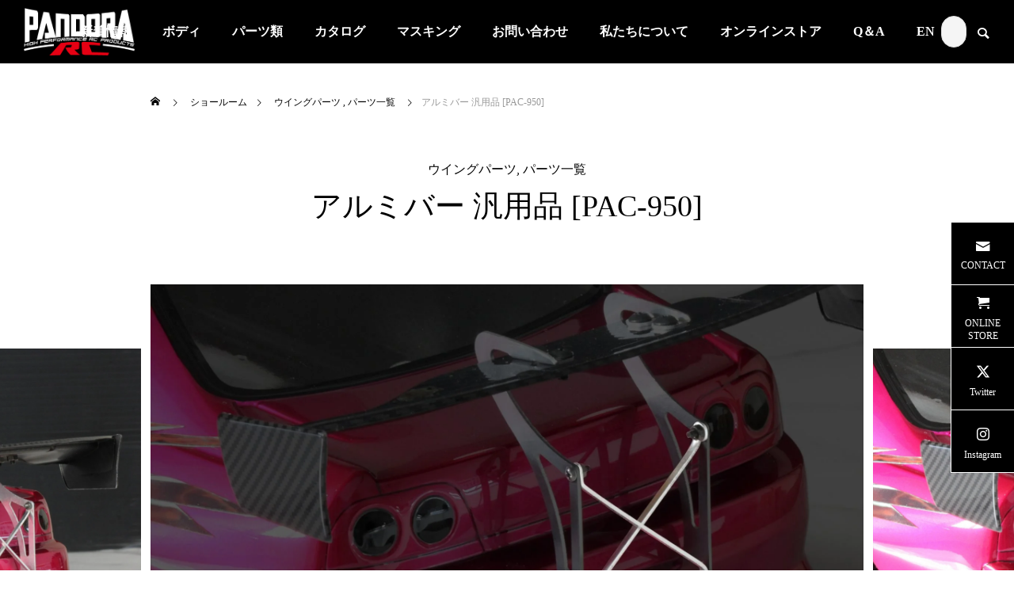

--- FILE ---
content_type: text/html; charset=UTF-8
request_url: https://www.pandora-rc.com/archives/showroom/bar
body_size: 21128
content:
<!DOCTYPE html>
<html class="pc" lang="ja">
<head>
<meta charset="UTF-8">
<!--[if IE]><meta http-equiv="X-UA-Compatible" content="IE=edge"><![endif]-->
<meta name="viewport" content="width=device-width">
<title>アルミバー 汎用品 [PAC-950] | PANDORA RC｜OFFICIAL WEBSITE</title>
<meta name="description" content="商品名アルミバー 汎用品型番PAC-950JAN4560452089504配送スマートレター材質アルミサイズS 55mm /...">
<link rel="pingback" href="https://www.pandora-rc.com/xmlrpc.php">
<meta name='robots' content='max-image-preview:large' />
<link rel='dns-prefetch' href='//www.googletagmanager.com' />
<link rel="alternate" type="application/rss+xml" title="PANDORA RC｜OFFICIAL WEBSITE &raquo; フィード" href="https://www.pandora-rc.com/feed" />
<link rel="alternate" type="application/rss+xml" title="PANDORA RC｜OFFICIAL WEBSITE &raquo; コメントフィード" href="https://www.pandora-rc.com/comments/feed" />
<link rel="alternate" title="oEmbed (JSON)" type="application/json+oembed" href="https://www.pandora-rc.com/wp-json/oembed/1.0/embed?url=https%3A%2F%2Fwww.pandora-rc.com%2Farchives%2Fshowroom%2Fbar" />
<link rel="alternate" title="oEmbed (XML)" type="text/xml+oembed" href="https://www.pandora-rc.com/wp-json/oembed/1.0/embed?url=https%3A%2F%2Fwww.pandora-rc.com%2Farchives%2Fshowroom%2Fbar&#038;format=xml" />

<!-- SEO SIMPLE PACK 3.6.2 -->
<title>アルミバー 汎用品 [PAC-950] | PANDORA RC｜OFFICIAL WEBSITE</title>
<meta name="description" content="商品名 アルミバー 汎用品 型番 PAC-950 JAN 4560452089504 配送 スマートレター 材質 アルミ サイズ S 55mm / M 65mm / L 75mm 付属 ネジ・ナット（各6個）、デカール 備考 ・1/10サイ">
<link rel="canonical" href="https://www.pandora-rc.com/archives/showroom/bar">
<meta property="og:locale" content="ja_JP">
<meta property="og:type" content="article">
<meta property="og:image" content="https://www.pandora-rc.com/wp-content/uploads/2023/02/bar-1.jpg">
<meta property="og:title" content="アルミバー 汎用品 [PAC-950] | PANDORA RC｜OFFICIAL WEBSITE">
<meta property="og:description" content="商品名 アルミバー 汎用品 型番 PAC-950 JAN 4560452089504 配送 スマートレター 材質 アルミ サイズ S 55mm / M 65mm / L 75mm 付属 ネジ・ナット（各6個）、デカール 備考 ・1/10サイ">
<meta property="og:url" content="https://www.pandora-rc.com/archives/showroom/bar">
<meta property="og:site_name" content="PANDORA RC｜OFFICIAL WEBSITE">
<meta name="twitter:card" content="summary">
<!-- Google Analytics (gtag.js) -->
<script async src="https://www.googletagmanager.com/gtag/js?id=G-561TNGYG6H"></script>
<script>
	window.dataLayer = window.dataLayer || [];
	function gtag(){dataLayer.push(arguments);}
	gtag("js", new Date());
	gtag("config", "G-561TNGYG6H");
	gtag("config", "UA-50338834-3");
</script>
	<!-- / SEO SIMPLE PACK -->

<link rel="preconnect" href="https://fonts.googleapis.com">
<link rel="preconnect" href="https://fonts.gstatic.com" crossorigin>
<link href="https://fonts.googleapis.com/css2?family=Noto+Sans+JP:wght@400;600" rel="stylesheet">
<style id='wp-img-auto-sizes-contain-inline-css' type='text/css'>
img:is([sizes=auto i],[sizes^="auto," i]){contain-intrinsic-size:3000px 1500px}
/*# sourceURL=wp-img-auto-sizes-contain-inline-css */
</style>
<link rel='stylesheet' id='twb-open-sans-css' href='https://fonts.googleapis.com/css?family=Open+Sans%3A300%2C400%2C500%2C600%2C700%2C800&#038;display=swap&#038;ver=6.9' type='text/css' media='all' />
<link rel='stylesheet' id='twbbwg-global-css' href='https://www.pandora-rc.com/wp-content/plugins/photo-gallery/booster/assets/css/global.css?ver=1.0.0' type='text/css' media='all' />
<link rel='stylesheet' id='style-css' href='https://www.pandora-rc.com/wp-content/themes/falcon_tcd089/style.css?ver=2.13.2' type='text/css' media='all' />
<link rel='stylesheet' id='pt-cv-public-style-css' href='https://www.pandora-rc.com/wp-content/plugins/content-views-query-and-display-post-page/public/assets/css/cv.css?ver=4.2.1' type='text/css' media='all' />
<style id='wp-block-library-inline-css' type='text/css'>
:root{--wp-block-synced-color:#7a00df;--wp-block-synced-color--rgb:122,0,223;--wp-bound-block-color:var(--wp-block-synced-color);--wp-editor-canvas-background:#ddd;--wp-admin-theme-color:#007cba;--wp-admin-theme-color--rgb:0,124,186;--wp-admin-theme-color-darker-10:#006ba1;--wp-admin-theme-color-darker-10--rgb:0,107,160.5;--wp-admin-theme-color-darker-20:#005a87;--wp-admin-theme-color-darker-20--rgb:0,90,135;--wp-admin-border-width-focus:2px}@media (min-resolution:192dpi){:root{--wp-admin-border-width-focus:1.5px}}.wp-element-button{cursor:pointer}:root .has-very-light-gray-background-color{background-color:#eee}:root .has-very-dark-gray-background-color{background-color:#313131}:root .has-very-light-gray-color{color:#eee}:root .has-very-dark-gray-color{color:#313131}:root .has-vivid-green-cyan-to-vivid-cyan-blue-gradient-background{background:linear-gradient(135deg,#00d084,#0693e3)}:root .has-purple-crush-gradient-background{background:linear-gradient(135deg,#34e2e4,#4721fb 50%,#ab1dfe)}:root .has-hazy-dawn-gradient-background{background:linear-gradient(135deg,#faaca8,#dad0ec)}:root .has-subdued-olive-gradient-background{background:linear-gradient(135deg,#fafae1,#67a671)}:root .has-atomic-cream-gradient-background{background:linear-gradient(135deg,#fdd79a,#004a59)}:root .has-nightshade-gradient-background{background:linear-gradient(135deg,#330968,#31cdcf)}:root .has-midnight-gradient-background{background:linear-gradient(135deg,#020381,#2874fc)}:root{--wp--preset--font-size--normal:16px;--wp--preset--font-size--huge:42px}.has-regular-font-size{font-size:1em}.has-larger-font-size{font-size:2.625em}.has-normal-font-size{font-size:var(--wp--preset--font-size--normal)}.has-huge-font-size{font-size:var(--wp--preset--font-size--huge)}.has-text-align-center{text-align:center}.has-text-align-left{text-align:left}.has-text-align-right{text-align:right}.has-fit-text{white-space:nowrap!important}#end-resizable-editor-section{display:none}.aligncenter{clear:both}.items-justified-left{justify-content:flex-start}.items-justified-center{justify-content:center}.items-justified-right{justify-content:flex-end}.items-justified-space-between{justify-content:space-between}.screen-reader-text{border:0;clip-path:inset(50%);height:1px;margin:-1px;overflow:hidden;padding:0;position:absolute;width:1px;word-wrap:normal!important}.screen-reader-text:focus{background-color:#ddd;clip-path:none;color:#444;display:block;font-size:1em;height:auto;left:5px;line-height:normal;padding:15px 23px 14px;text-decoration:none;top:5px;width:auto;z-index:100000}html :where(.has-border-color){border-style:solid}html :where([style*=border-top-color]){border-top-style:solid}html :where([style*=border-right-color]){border-right-style:solid}html :where([style*=border-bottom-color]){border-bottom-style:solid}html :where([style*=border-left-color]){border-left-style:solid}html :where([style*=border-width]){border-style:solid}html :where([style*=border-top-width]){border-top-style:solid}html :where([style*=border-right-width]){border-right-style:solid}html :where([style*=border-bottom-width]){border-bottom-style:solid}html :where([style*=border-left-width]){border-left-style:solid}html :where(img[class*=wp-image-]){height:auto;max-width:100%}:where(figure){margin:0 0 1em}html :where(.is-position-sticky){--wp-admin--admin-bar--position-offset:var(--wp-admin--admin-bar--height,0px)}@media screen and (max-width:600px){html :where(.is-position-sticky){--wp-admin--admin-bar--position-offset:0px}}

/*# sourceURL=wp-block-library-inline-css */
</style><style id='global-styles-inline-css' type='text/css'>
:root{--wp--preset--aspect-ratio--square: 1;--wp--preset--aspect-ratio--4-3: 4/3;--wp--preset--aspect-ratio--3-4: 3/4;--wp--preset--aspect-ratio--3-2: 3/2;--wp--preset--aspect-ratio--2-3: 2/3;--wp--preset--aspect-ratio--16-9: 16/9;--wp--preset--aspect-ratio--9-16: 9/16;--wp--preset--color--black: #000000;--wp--preset--color--cyan-bluish-gray: #abb8c3;--wp--preset--color--white: #ffffff;--wp--preset--color--pale-pink: #f78da7;--wp--preset--color--vivid-red: #cf2e2e;--wp--preset--color--luminous-vivid-orange: #ff6900;--wp--preset--color--luminous-vivid-amber: #fcb900;--wp--preset--color--light-green-cyan: #7bdcb5;--wp--preset--color--vivid-green-cyan: #00d084;--wp--preset--color--pale-cyan-blue: #8ed1fc;--wp--preset--color--vivid-cyan-blue: #0693e3;--wp--preset--color--vivid-purple: #9b51e0;--wp--preset--gradient--vivid-cyan-blue-to-vivid-purple: linear-gradient(135deg,rgb(6,147,227) 0%,rgb(155,81,224) 100%);--wp--preset--gradient--light-green-cyan-to-vivid-green-cyan: linear-gradient(135deg,rgb(122,220,180) 0%,rgb(0,208,130) 100%);--wp--preset--gradient--luminous-vivid-amber-to-luminous-vivid-orange: linear-gradient(135deg,rgb(252,185,0) 0%,rgb(255,105,0) 100%);--wp--preset--gradient--luminous-vivid-orange-to-vivid-red: linear-gradient(135deg,rgb(255,105,0) 0%,rgb(207,46,46) 100%);--wp--preset--gradient--very-light-gray-to-cyan-bluish-gray: linear-gradient(135deg,rgb(238,238,238) 0%,rgb(169,184,195) 100%);--wp--preset--gradient--cool-to-warm-spectrum: linear-gradient(135deg,rgb(74,234,220) 0%,rgb(151,120,209) 20%,rgb(207,42,186) 40%,rgb(238,44,130) 60%,rgb(251,105,98) 80%,rgb(254,248,76) 100%);--wp--preset--gradient--blush-light-purple: linear-gradient(135deg,rgb(255,206,236) 0%,rgb(152,150,240) 100%);--wp--preset--gradient--blush-bordeaux: linear-gradient(135deg,rgb(254,205,165) 0%,rgb(254,45,45) 50%,rgb(107,0,62) 100%);--wp--preset--gradient--luminous-dusk: linear-gradient(135deg,rgb(255,203,112) 0%,rgb(199,81,192) 50%,rgb(65,88,208) 100%);--wp--preset--gradient--pale-ocean: linear-gradient(135deg,rgb(255,245,203) 0%,rgb(182,227,212) 50%,rgb(51,167,181) 100%);--wp--preset--gradient--electric-grass: linear-gradient(135deg,rgb(202,248,128) 0%,rgb(113,206,126) 100%);--wp--preset--gradient--midnight: linear-gradient(135deg,rgb(2,3,129) 0%,rgb(40,116,252) 100%);--wp--preset--font-size--small: 13px;--wp--preset--font-size--medium: 20px;--wp--preset--font-size--large: 36px;--wp--preset--font-size--x-large: 42px;--wp--preset--spacing--20: 0.44rem;--wp--preset--spacing--30: 0.67rem;--wp--preset--spacing--40: 1rem;--wp--preset--spacing--50: 1.5rem;--wp--preset--spacing--60: 2.25rem;--wp--preset--spacing--70: 3.38rem;--wp--preset--spacing--80: 5.06rem;--wp--preset--shadow--natural: 6px 6px 9px rgba(0, 0, 0, 0.2);--wp--preset--shadow--deep: 12px 12px 50px rgba(0, 0, 0, 0.4);--wp--preset--shadow--sharp: 6px 6px 0px rgba(0, 0, 0, 0.2);--wp--preset--shadow--outlined: 6px 6px 0px -3px rgb(255, 255, 255), 6px 6px rgb(0, 0, 0);--wp--preset--shadow--crisp: 6px 6px 0px rgb(0, 0, 0);}:where(.is-layout-flex){gap: 0.5em;}:where(.is-layout-grid){gap: 0.5em;}body .is-layout-flex{display: flex;}.is-layout-flex{flex-wrap: wrap;align-items: center;}.is-layout-flex > :is(*, div){margin: 0;}body .is-layout-grid{display: grid;}.is-layout-grid > :is(*, div){margin: 0;}:where(.wp-block-columns.is-layout-flex){gap: 2em;}:where(.wp-block-columns.is-layout-grid){gap: 2em;}:where(.wp-block-post-template.is-layout-flex){gap: 1.25em;}:where(.wp-block-post-template.is-layout-grid){gap: 1.25em;}.has-black-color{color: var(--wp--preset--color--black) !important;}.has-cyan-bluish-gray-color{color: var(--wp--preset--color--cyan-bluish-gray) !important;}.has-white-color{color: var(--wp--preset--color--white) !important;}.has-pale-pink-color{color: var(--wp--preset--color--pale-pink) !important;}.has-vivid-red-color{color: var(--wp--preset--color--vivid-red) !important;}.has-luminous-vivid-orange-color{color: var(--wp--preset--color--luminous-vivid-orange) !important;}.has-luminous-vivid-amber-color{color: var(--wp--preset--color--luminous-vivid-amber) !important;}.has-light-green-cyan-color{color: var(--wp--preset--color--light-green-cyan) !important;}.has-vivid-green-cyan-color{color: var(--wp--preset--color--vivid-green-cyan) !important;}.has-pale-cyan-blue-color{color: var(--wp--preset--color--pale-cyan-blue) !important;}.has-vivid-cyan-blue-color{color: var(--wp--preset--color--vivid-cyan-blue) !important;}.has-vivid-purple-color{color: var(--wp--preset--color--vivid-purple) !important;}.has-black-background-color{background-color: var(--wp--preset--color--black) !important;}.has-cyan-bluish-gray-background-color{background-color: var(--wp--preset--color--cyan-bluish-gray) !important;}.has-white-background-color{background-color: var(--wp--preset--color--white) !important;}.has-pale-pink-background-color{background-color: var(--wp--preset--color--pale-pink) !important;}.has-vivid-red-background-color{background-color: var(--wp--preset--color--vivid-red) !important;}.has-luminous-vivid-orange-background-color{background-color: var(--wp--preset--color--luminous-vivid-orange) !important;}.has-luminous-vivid-amber-background-color{background-color: var(--wp--preset--color--luminous-vivid-amber) !important;}.has-light-green-cyan-background-color{background-color: var(--wp--preset--color--light-green-cyan) !important;}.has-vivid-green-cyan-background-color{background-color: var(--wp--preset--color--vivid-green-cyan) !important;}.has-pale-cyan-blue-background-color{background-color: var(--wp--preset--color--pale-cyan-blue) !important;}.has-vivid-cyan-blue-background-color{background-color: var(--wp--preset--color--vivid-cyan-blue) !important;}.has-vivid-purple-background-color{background-color: var(--wp--preset--color--vivid-purple) !important;}.has-black-border-color{border-color: var(--wp--preset--color--black) !important;}.has-cyan-bluish-gray-border-color{border-color: var(--wp--preset--color--cyan-bluish-gray) !important;}.has-white-border-color{border-color: var(--wp--preset--color--white) !important;}.has-pale-pink-border-color{border-color: var(--wp--preset--color--pale-pink) !important;}.has-vivid-red-border-color{border-color: var(--wp--preset--color--vivid-red) !important;}.has-luminous-vivid-orange-border-color{border-color: var(--wp--preset--color--luminous-vivid-orange) !important;}.has-luminous-vivid-amber-border-color{border-color: var(--wp--preset--color--luminous-vivid-amber) !important;}.has-light-green-cyan-border-color{border-color: var(--wp--preset--color--light-green-cyan) !important;}.has-vivid-green-cyan-border-color{border-color: var(--wp--preset--color--vivid-green-cyan) !important;}.has-pale-cyan-blue-border-color{border-color: var(--wp--preset--color--pale-cyan-blue) !important;}.has-vivid-cyan-blue-border-color{border-color: var(--wp--preset--color--vivid-cyan-blue) !important;}.has-vivid-purple-border-color{border-color: var(--wp--preset--color--vivid-purple) !important;}.has-vivid-cyan-blue-to-vivid-purple-gradient-background{background: var(--wp--preset--gradient--vivid-cyan-blue-to-vivid-purple) !important;}.has-light-green-cyan-to-vivid-green-cyan-gradient-background{background: var(--wp--preset--gradient--light-green-cyan-to-vivid-green-cyan) !important;}.has-luminous-vivid-amber-to-luminous-vivid-orange-gradient-background{background: var(--wp--preset--gradient--luminous-vivid-amber-to-luminous-vivid-orange) !important;}.has-luminous-vivid-orange-to-vivid-red-gradient-background{background: var(--wp--preset--gradient--luminous-vivid-orange-to-vivid-red) !important;}.has-very-light-gray-to-cyan-bluish-gray-gradient-background{background: var(--wp--preset--gradient--very-light-gray-to-cyan-bluish-gray) !important;}.has-cool-to-warm-spectrum-gradient-background{background: var(--wp--preset--gradient--cool-to-warm-spectrum) !important;}.has-blush-light-purple-gradient-background{background: var(--wp--preset--gradient--blush-light-purple) !important;}.has-blush-bordeaux-gradient-background{background: var(--wp--preset--gradient--blush-bordeaux) !important;}.has-luminous-dusk-gradient-background{background: var(--wp--preset--gradient--luminous-dusk) !important;}.has-pale-ocean-gradient-background{background: var(--wp--preset--gradient--pale-ocean) !important;}.has-electric-grass-gradient-background{background: var(--wp--preset--gradient--electric-grass) !important;}.has-midnight-gradient-background{background: var(--wp--preset--gradient--midnight) !important;}.has-small-font-size{font-size: var(--wp--preset--font-size--small) !important;}.has-medium-font-size{font-size: var(--wp--preset--font-size--medium) !important;}.has-large-font-size{font-size: var(--wp--preset--font-size--large) !important;}.has-x-large-font-size{font-size: var(--wp--preset--font-size--x-large) !important;}
/*# sourceURL=global-styles-inline-css */
</style>

<style id='classic-theme-styles-inline-css' type='text/css'>
/*! This file is auto-generated */
.wp-block-button__link{color:#fff;background-color:#32373c;border-radius:9999px;box-shadow:none;text-decoration:none;padding:calc(.667em + 2px) calc(1.333em + 2px);font-size:1.125em}.wp-block-file__button{background:#32373c;color:#fff;text-decoration:none}
/*# sourceURL=/wp-includes/css/classic-themes.min.css */
</style>
<link rel='stylesheet' id='editorskit-frontend-css' href='https://www.pandora-rc.com/wp-content/plugins/block-options/build/style.build.css?ver=new' type='text/css' media='all' />
<link rel='stylesheet' id='contact-form-7-css' href='https://www.pandora-rc.com/wp-content/plugins/contact-form-7/includes/css/styles.css?ver=6.1.4' type='text/css' media='all' />
<link rel='stylesheet' id='bwg_fonts-css' href='https://www.pandora-rc.com/wp-content/plugins/photo-gallery/css/bwg-fonts/fonts.css?ver=0.0.1' type='text/css' media='all' />
<link rel='stylesheet' id='sumoselect-css' href='https://www.pandora-rc.com/wp-content/plugins/photo-gallery/css/sumoselect.min.css?ver=3.4.6' type='text/css' media='all' />
<link rel='stylesheet' id='mCustomScrollbar-css' href='https://www.pandora-rc.com/wp-content/plugins/photo-gallery/css/jquery.mCustomScrollbar.min.css?ver=3.1.5' type='text/css' media='all' />
<link rel='stylesheet' id='bwg_frontend-css' href='https://www.pandora-rc.com/wp-content/plugins/photo-gallery/css/styles.min.css?ver=1.8.35' type='text/css' media='all' />
<link rel='stylesheet' id='toc-screen-css' href='https://www.pandora-rc.com/wp-content/plugins/table-of-contents-plus/screen.min.css?ver=2411.1' type='text/css' media='all' />
<link rel='stylesheet' id='SFSImainCss-css' href='https://www.pandora-rc.com/wp-content/plugins/ultimate-social-media-icons/css/sfsi-style.css?ver=2.9.6' type='text/css' media='all' />
<link rel='stylesheet' id='owl-carousel-css' href='https://www.pandora-rc.com/wp-content/themes/falcon_tcd089/js/owl.carousel.min.css?ver=2.3.4' type='text/css' media='all' />
<link rel='stylesheet' id='swiper-css' href='https://www.pandora-rc.com/wp-content/themes/falcon_tcd089/js/swiper-bundle.min.css?ver=6.6.2' type='text/css' media='all' />
<link rel='stylesheet' id='yarpp-thumbnails-css' href='https://www.pandora-rc.com/wp-content/plugins/yet-another-related-posts-plugin/style/styles_thumbnails.css?ver=5.30.11' type='text/css' media='all' />
<style id='yarpp-thumbnails-inline-css' type='text/css'>
.yarpp-thumbnails-horizontal .yarpp-thumbnail {width: 160px;height: 200px;margin: 5px;margin-left: 0px;}.yarpp-thumbnail > img, .yarpp-thumbnail-default {width: 150px;height: 150px;margin: 5px;}.yarpp-thumbnails-horizontal .yarpp-thumbnail-title {margin: 7px;margin-top: 0px;width: 150px;}.yarpp-thumbnail-default > img {min-height: 150px;min-width: 150px;}
/*# sourceURL=yarpp-thumbnails-inline-css */
</style>
<style>:root {
  --tcd-font-type1: Arial,"Hiragino Sans","Yu Gothic Medium","Meiryo",sans-serif;
  --tcd-font-type2: "Times New Roman",Times,"Yu Mincho","游明朝","游明朝体","Hiragino Mincho Pro",serif;
  --tcd-font-type3: Palatino,"Yu Kyokasho","游教科書体","UD デジタル 教科書体 N","游明朝","游明朝体","Hiragino Mincho Pro","Meiryo",serif;
  --tcd-font-type-logo: "Noto Sans JP",sans-serif;
}</style>
<script type="text/javascript" src="https://www.pandora-rc.com/wp-includes/js/jquery/jquery.min.js?ver=3.7.1" id="jquery-core-js"></script>
<script type="text/javascript" src="https://www.pandora-rc.com/wp-includes/js/jquery/jquery-migrate.min.js?ver=3.4.1" id="jquery-migrate-js"></script>
<script type="text/javascript" src="https://www.pandora-rc.com/wp-content/plugins/photo-gallery/booster/assets/js/circle-progress.js?ver=1.2.2" id="twbbwg-circle-js"></script>
<script type="text/javascript" id="twbbwg-global-js-extra">
/* <![CDATA[ */
var twb = {"nonce":"2fae8f2a93","ajax_url":"https://www.pandora-rc.com/wp-admin/admin-ajax.php","plugin_url":"https://www.pandora-rc.com/wp-content/plugins/photo-gallery/booster","href":"https://www.pandora-rc.com/wp-admin/admin.php?page=twbbwg_photo-gallery"};
var twb = {"nonce":"2fae8f2a93","ajax_url":"https://www.pandora-rc.com/wp-admin/admin-ajax.php","plugin_url":"https://www.pandora-rc.com/wp-content/plugins/photo-gallery/booster","href":"https://www.pandora-rc.com/wp-admin/admin.php?page=twbbwg_photo-gallery"};
//# sourceURL=twbbwg-global-js-extra
/* ]]> */
</script>
<script type="text/javascript" src="https://www.pandora-rc.com/wp-content/plugins/photo-gallery/booster/assets/js/global.js?ver=1.0.0" id="twbbwg-global-js"></script>
<script type="text/javascript" src="https://www.pandora-rc.com/wp-content/plugins/photo-gallery/js/jquery.sumoselect.min.js?ver=3.4.6" id="sumoselect-js"></script>
<script type="text/javascript" src="https://www.pandora-rc.com/wp-content/plugins/photo-gallery/js/tocca.min.js?ver=2.0.9" id="bwg_mobile-js"></script>
<script type="text/javascript" src="https://www.pandora-rc.com/wp-content/plugins/photo-gallery/js/jquery.mCustomScrollbar.concat.min.js?ver=3.1.5" id="mCustomScrollbar-js"></script>
<script type="text/javascript" src="https://www.pandora-rc.com/wp-content/plugins/photo-gallery/js/jquery.fullscreen.min.js?ver=0.6.0" id="jquery-fullscreen-js"></script>
<script type="text/javascript" id="bwg_frontend-js-extra">
/* <![CDATA[ */
var bwg_objectsL10n = {"bwg_field_required":"\u30d5\u30a3\u30fc\u30eb\u30c9\u306f\u5fc5\u9808\u3067\u3059\u3002","bwg_mail_validation":"\u3053\u308c\u306f\u6709\u52b9\u306a\u30e1\u30fc\u30eb\u30a2\u30c9\u30ec\u30b9\u3067\u306f\u3042\u308a\u307e\u305b\u3093\u3002","bwg_search_result":"\u691c\u7d22\u306b\u4e00\u81f4\u3059\u308b\u753b\u50cf\u304c\u3042\u308a\u307e\u305b\u3093\u3002","bwg_select_tag":"Select Tag","bwg_order_by":"Order By","bwg_search":"\u691c\u7d22","bwg_show_ecommerce":"Show Ecommerce","bwg_hide_ecommerce":"Hide Ecommerce","bwg_show_comments":"\u30b3\u30e1\u30f3\u30c8\u3092\u8868\u793a","bwg_hide_comments":"\u30b3\u30e1\u30f3\u30c8\u3092\u975e\u8868\u793a\u306b\u3057\u307e\u3059","bwg_restore":"\u5fa9\u5143\u3057\u307e\u3059","bwg_maximize":"\u6700\u5927\u5316\u3057\u307e\u3059","bwg_fullscreen":"\u30d5\u30eb\u30b9\u30af\u30ea\u30fc\u30f3","bwg_exit_fullscreen":"\u30d5\u30eb\u30b9\u30af\u30ea\u30fc\u30f3\u3092\u7d42\u4e86\u3057\u307e\u3059","bwg_search_tag":"SEARCH...","bwg_tag_no_match":"No tags found","bwg_all_tags_selected":"All tags selected","bwg_tags_selected":"tags selected","play":"\u518d\u751f","pause":"\u4e00\u6642\u505c\u6b62\u3057\u307e\u3059","is_pro":"","bwg_play":"\u518d\u751f","bwg_pause":"\u4e00\u6642\u505c\u6b62\u3057\u307e\u3059","bwg_hide_info":"\u60c5\u5831\u3092\u96a0\u3059","bwg_show_info":"\u60c5\u5831\u3092\u8868\u793a\u3057\u307e\u3059","bwg_hide_rating":"Hide rating","bwg_show_rating":"Show rating","ok":"Ok","cancel":"Cancel","select_all":"Select all","lazy_load":"0","lazy_loader":"https://www.pandora-rc.com/wp-content/plugins/photo-gallery/images/ajax_loader.png","front_ajax":"0","bwg_tag_see_all":"see all tags","bwg_tag_see_less":"see less tags"};
//# sourceURL=bwg_frontend-js-extra
/* ]]> */
</script>
<script type="text/javascript" src="https://www.pandora-rc.com/wp-content/plugins/photo-gallery/js/scripts.min.js?ver=1.8.35" id="bwg_frontend-js"></script>
<link rel="https://api.w.org/" href="https://www.pandora-rc.com/wp-json/" /><link rel="alternate" title="JSON" type="application/json" href="https://www.pandora-rc.com/wp-json/wp/v2/showroom/20145" /><link rel='shortlink' href='https://www.pandora-rc.com/?p=20145' />
<meta name="generator" content="Site Kit by Google 1.168.0" /><meta name="follow.[base64]" content="HbcTQYcwv1zH24trN3LH"/><link rel="stylesheet" href="https://www.pandora-rc.com/wp-content/themes/falcon_tcd089/css/design-plus.css?ver=2.13.2">
<link rel="stylesheet" href="https://www.pandora-rc.com/wp-content/themes/falcon_tcd089/css/sns-botton.css?ver=2.13.2">
<link rel="stylesheet" media="screen and (max-width:1201px)" href="https://www.pandora-rc.com/wp-content/themes/falcon_tcd089/css/responsive.css?ver=2.13.2">
<link rel="stylesheet" media="screen and (max-width:1201px)" href="https://www.pandora-rc.com/wp-content/themes/falcon_tcd089/css/footer-bar.css?ver=2.13.2">

<script src="https://www.pandora-rc.com/wp-content/themes/falcon_tcd089/js/jquery.easing.1.4.js?ver=2.13.2"></script>
<script src="https://www.pandora-rc.com/wp-content/themes/falcon_tcd089/js/jscript.js?ver=2.13.2"></script>
<script src="https://www.pandora-rc.com/wp-content/themes/falcon_tcd089/js/tcd_cookie.js?ver=2.13.2"></script>
<script src="https://www.pandora-rc.com/wp-content/themes/falcon_tcd089/js/comment.js?ver=2.13.2"></script>
<script src="https://www.pandora-rc.com/wp-content/themes/falcon_tcd089/js/parallax.js?ver=2.13.2"></script>

<link rel="stylesheet" href="https://www.pandora-rc.com/wp-content/themes/falcon_tcd089/js/simplebar.css?ver=2.13.2">
<script src="https://www.pandora-rc.com/wp-content/themes/falcon_tcd089/js/simplebar.min.js?ver=2.13.2"></script>


<script src="https://www.pandora-rc.com/wp-content/themes/falcon_tcd089/js/header_fix.js?ver=2.13.2"></script>

<script type="text/javascript">
jQuery(document).ready(function($){
  if ($.cookie('close_header_message') == 'on') {
    $('#header_message').hide();
  }
  $('#close_header_message').click(function() {
    $('#header_message').hide();
    $.cookie('close_header_message', 'on', {
      path:'/'
    });
  });
});
</script>

<style type="text/css">
body { font-size:16px; }
.common_headline { font-size:38px !important; font-weight:500 !important; }
@media screen and (max-width:950px) {
  .common_headline { font-size:30px !important; }
}
@media screen and (max-width:750px) {
  body { font-size:14px; }
  .common_headline { font-size:22px !important; font-weight:600 !important; }
}
body, input, textarea { font-family: var(--tcd-font-type2); }

 
.single_title_font_type { font-family: var(--tcd-font-type2) !important; }

.rich_font, .p-vertical { font-family: var(--tcd-font-type2); font-weight:600; }

.rich_font_1 { font-family: var(--tcd-font-type1);font-weight:600; }
.rich_font_2 { font-family: var(--tcd-font-type2); font-weight:600; }
.rich_font_3 { font-family:var(--tcd-font-type3); font-weight:600; }
.rich_font_logo { font-family:var(--tcd-font-type-logo); font-weight: bold !important; }

#header { background:rgba(0,0,0,0.5); }
body.single #header, body.no_index_header_content #header, body.header_fix #header { background:rgba(0,0,0,1); }
#header:hover { background:rgba(0,0,0,1) !important; }
#header a, #header_search_button:before { color:#ffffff; }
#header a:hover, #header_search_button:hover:before { color:rgba(255,255,255,0.5); }
#header_logo .logo_text { font-size:32px; }
#footer_logo .logo_text { font-size:32px; }
@media screen and (max-width:1201px) {
  #header_logo .logo_text { font-size:24px; }
  #footer_logo .logo_text { font-size:24px; }
}
#global_menu > ul > li > a { color:#ffffff; }
#global_menu > ul > li > a:hover, #global_menu > ul > li.current-menu-item > a, #header.active #global_menu > ul > li.active > a, #header.active #global_menu > ul > li.active_megamenu_button > a { color:rgba(255,255,255,0.5); }
#global_menu ul ul a { background:#000000; }
#global_menu ul ul a:hover { color:#ffffff; background:#003344; }
#global_menu ul ul li.menu-item-has-children > a:before { color:#ffffff; }
.mobile #header, .mobile body.single.header_fix #header  { background:rgba(0,0,0,1); }
.mobile body.single #header:hover { background:rgba(0,0,0,1); }
.mobile #header:hover { background:rgba(0,0,0,1) !important; }
#drawer_menu { color:#ffffff; background:#000000; }
#drawer_menu a { color:#ffffff; }
#drawer_menu a:hover { color:#003344; }
#mobile_menu a { color:#ffffff; border-color:#444444; }
#mobile_menu li li a { background:#333333; }
#mobile_menu a:hover, #drawer_menu .close_button:hover, #mobile_menu .child_menu_button:hover { color:#ffffff; background:#444444; }
#mobile_menu .child_menu_button .icon:before, #mobile_menu .child_menu_button:hover .icon:before { color:#ffffff; }
#footer_search .button label:before { color:#ffffff; }
#footer_search .button label:hover:before { color:rgba(255,255,255,0.5); }
.author_profile .avatar_area img, .animate_image img, .animate_background .image {
  width:100%; height:auto;
  -webkit-transition: transform  0.5s ease;
  transition: transform  0.5s ease;
}
.author_profile a.avatar:hover img, .animate_image:hover img, .animate_background:hover .image {
  -webkit-transform: scale(1.2);
  transform: scale(1.2);
}


a { color:#000; }

.sns_button_list.color_type2 li.contact a:before, .author_profile .author_link li.contact a:before, .author_profile .author_link li.user_url a:before
  { color:#000000; }

.widget_headline, .page_navi span.current, #post_pagination p, #comment_tab li.active a, #index_news_ticker .category, #side_menu a, #copyright, .news_list .item, .blog_list .item,
  #return_top a, #footer_banner .title_area, .widget_tab_post_list_button div.active, .widget_tab_post_list, #showroom_list .title, .megamenu_a .category, .megamenu_b .title, #showroom_sort_button a.active,
    #related_post .category, #showroom_title_area_bottom:before
      { background:#000000; }

.page_navi span.current, #post_pagination p, .widget_tab_post_list_button div.active, #showroom_sort_button a.active
  { border-color:#000000; }

#footer_menu ul li a:hover { color:rgba(0,0,0,0.5); }

.megamenu, #showroom_gallery p, #showroom_list .category, .index_showroom_list .category
  { background-color:#003344; }

#showroom_gallery_nav .owl-item.current .item:before, #showroom_gallery_nav .item:hover:before
  { box-shadow:inset 0 0 0 4px #003344; }
a:hover, #footer_top a:hover, #footer_social_link li a:hover:before, #next_prev_post a:hover, .single_copy_title_url_btn:hover,
  .tcdw_search_box_widget .search_area .search_button:hover:before, #single_author_title_area .author_link li a:hover:before, .author_profile a:hover, #post_meta_bottom a:hover, .cardlink_title a:hover,
    .comment a:hover, .comment_form_wrapper a:hover
      { color:#003344; }

.page_navi a:hover, #post_pagination a:hover, #p_readmore .button:hover, .c-pw__btn:hover, #comment_tab li a:hover, #submit_comment:hover, #cancel_comment_reply a:hover,
  #wp-calendar #prev a:hover, #wp-calendar #next a:hover, #wp-calendar td a:hover, #comment_tab li a:hover, #return_top a:hover, #side_menu a:hover, #related_post .category:hover
      { background-color:#003344; }

.page_navi a:hover, #post_pagination a:hover, #comment_textarea textarea:focus, .c-pw__box-input:focus
  { border-color:#003344; }

.post_content a, .custom-html-widget a { color:#1e73be; }
.post_content a:hover, .custom-html-widget a:hover { color:#003344; }

.design_button.type2 a, .design_button.type3 a { color:#000000 !important; border-color:rgba(0,0,0,1); }
.design_button.type2 a:hover, .design_button.type3 a:hover { color:#ffffff !important; border-color:rgba(0,51,68,1); }
.design_button.type2 a:before, .design_button.type3 a:before { background:#003344; }
.styled_h2 {
  font-size:26px !important; text-align:left; color:#ffffff; background:#000000;  border-top:0px solid #dddddd;
  border-bottom:0px solid #dddddd;
  border-left:0px solid #dddddd;
  border-right:0px solid #dddddd;
  padding:15px 15px 15px 15px !important;
  margin:0px 0px 30px !important;
}
.styled_h3 {
  font-size:22px !important; text-align:left; color:#000000;   border-top:0px solid #dddddd;
  border-bottom:0px solid #dddddd;
  border-left:2px solid #000000;
  border-right:0px solid #dddddd;
  padding:6px 0px 6px 16px !important;
  margin:0px 0px 30px !important;
}
.styled_h4 {
  font-size:18px !important; text-align:left; color:#000000;   border-top:0px solid #dddddd;
  border-bottom:1px solid #dddddd;
  border-left:0px solid #dddddd;
  border-right:0px solid #dddddd;
  padding:3px 0px 3px 20px !important;
  margin:0px 0px 30px !important;
}
.styled_h5 {
  font-size:14px !important; text-align:left; color:#000000;   border-top:0px solid #dddddd;
  border-bottom:1px solid #dddddd;
  border-left:0px solid #dddddd;
  border-right:0px solid #dddddd;
  padding:3px 0px 3px 24px !important;
  margin:0px 0px 30px !important;
}
@media screen and (max-width:750px) {
  .styled_h2 { font-size:16px !important; margin:0px 0px 20px !important; }
  .styled_h3 { font-size:16px !important; margin:0px 0px 20px !important; }
  .styled_h4 { font-size:15px !important; margin:0px 0px 20px !important; }
  .styled_h5 { font-size:14px !important; margin:0px 0px 20px !important; }
}
.q_custom_button1 {
  color:#ffffff !important;
  border-color:rgba(83,83,83,1);
}
.q_custom_button1.animation_type1 { background:#535353; }
.q_custom_button1:hover, .q_custom_button1:focus {
  color:#ffffff !important;
  border-color:rgba(125,125,125,1);
}
.q_custom_button1.animation_type1:hover { background:#7d7d7d; }
.q_custom_button1:before { background:#7d7d7d; }
.q_custom_button2 {
  color:#ffffff !important;
  border-color:rgba(83,83,83,1);
}
.q_custom_button2.animation_type1 { background:#535353; }
.q_custom_button2:hover, .q_custom_button2:focus {
  color:#ffffff !important;
  border-color:rgba(125,125,125,1);
}
.q_custom_button2.animation_type1:hover { background:#7d7d7d; }
.q_custom_button2:before { background:#7d7d7d; }
.speech_balloon_left1 .speach_balloon_text { background-color: #ffdfdf; border-color: #ffdfdf; color: #000000 }
.speech_balloon_left1 .speach_balloon_text::before { border-right-color: #ffdfdf }
.speech_balloon_left1 .speach_balloon_text::after { border-right-color: #ffdfdf }
.speech_balloon_left2 .speach_balloon_text { background-color: #ffffff; border-color: #ff5353; color: #000000 }
.speech_balloon_left2 .speach_balloon_text::before { border-right-color: #ff5353 }
.speech_balloon_left2 .speach_balloon_text::after { border-right-color: #ffffff }
.speech_balloon_right1 .speach_balloon_text { background-color: #ccf4ff; border-color: #ccf4ff; color: #000000 }
.speech_balloon_right1 .speach_balloon_text::before { border-left-color: #ccf4ff }
.speech_balloon_right1 .speach_balloon_text::after { border-left-color: #ccf4ff }
.speech_balloon_right2 .speach_balloon_text { background-color: #ffffff; border-color: #0789b5; color: #000000 }
.speech_balloon_right2 .speach_balloon_text::before { border-left-color: #0789b5 }
.speech_balloon_right2 .speach_balloon_text::after { border-left-color: #ffffff }
.qt_google_map .pb_googlemap_custom-overlay-inner { background:#000000; color:#ffffff; }
.qt_google_map .pb_googlemap_custom-overlay-inner::after { border-color:#000000 transparent transparent transparent; }
.design_headline1 { font-size:28px !important; background:#000; color:#fff; height:70px; line-height:70px !important; position:relative; text-align:center; margin:0 0 30px 0 !important; padding:0 !important; }
.design_headline2 { font-size:26px !important; background:#eee; height:70px; line-height:70px !important; position:relative; text-align:center; margin:0 0 50px 0 !important; padding:0 !important; }
.design_headline2 .num { font-size:20px !important; width:50px; height:50px; line-height:50px; font-family:'Arial'; display:block; background:#000; position:absolute; top:10px; left:10px; color:#fff; }
@media screen and (max-width:750px) {
  .design_headline1 { font-size:16px !important; height:50px; line-height:50px !important; margin:0 0 20px 0 !important; }
  .design_headline2 { font-size:16px !important; height:50px; line-height:50px !important; margin:0 0 20px 0 !important; }
  .design_headline2 .num { font-size:14px !important; width:30px; height:30px; line-height:30px; }
}

</style>

<style id="current-page-style" type="text/css">
#showroom_title_area .title { font-size:38px; }
#showroom_title_area_bottom .title, #showroom_title_area_bottom .price { font-size:24px; }
@media screen and (max-width:750px) {
  #showroom_title_area .title { font-size:20px; }
  #showroom_title_area_bottom .title, #showroom_title_area_bottom .price { font-size:18px; }
}
</style>

<script type="text/javascript">
jQuery(function($){
  var $galleryCarousel = $('#showroom_carousel');
  if ($('#showroom_carousel').length) {
        var calcSpaceBetween = function() {
      var spaceBetween;
      var winWidth = window.innerWidth || $(window).innerWidth();

            if (winWidth < 321) {
        spaceBetween = 64;

            } else if (winWidth > 950) {
        spaceBetween = 200;

            } else {
        spaceBetween = Math.round((((winWidth - 320) / (950 - 320)) * (200 - 64)) * 100 ) / 100 + 64;
      }

      return spaceBetween;
    };

    var itemCount = $galleryCarousel.find('.swiper-slide').length;
    var swiper = new Swiper('#showroom_carousel', {
      autoplay: {
        delay: 3000
      },
      loop: true,
      centeredSlides: true,
      slidesPerView: 'auto',
      spaceBetween: calcSpaceBetween(),
      speed: 1200,
      effect: 'coverflow',
      coverflowEffect: {
        depth: 400,
        modifier: 1,
        rotate: 0,
        scale: 1,
        slideShadows: false,
        stretch: 0
      },
      grabCursor: itemCount > 1,
      allowTouchMove: itemCount > 1,
      on: {
        afterInit: function() {
          if (itemCount === 1) {
            $galleryCarousel.find('.swiper-slide.swiper-slide-duplicate').css('opacity', 0);
            $('#showroom_carousel_wrap .slide-num').hide();
            return;
          }

          $('#showroom_carousel_wrap .slide-num .current_num').text(this.realIndex < 9 ? '0' + (this.realIndex + 1) : this.realIndex + 1);
          $('#showroom_carousel_wrap .slide-num .total_num').text(itemCount < 10 ? '0' + itemCount : itemCount);

          $galleryCarousel.on('click', '.swiper-slide-prev', function(event) {
            event.preventDefault();
            swiper.slidePrev();
          }).on('click', '.swiper-slide-next', function(event) {
            event.preventDefault();
            swiper.slideNext();
          }).on('mouseover', '.swiper-slide', function(event) {
            swiper.autoplay.stop();
          }).on('mouseout', '.swiper-slide', function(event) {
            swiper.autoplay.start();
          });
        },
        slideChange: function() {
          $('#showroom_carousel_wrap .slide-num .current_num').text(this.realIndex < 9 ? '0' + (this.realIndex + 1) : this.realIndex + 1);
        },
        beforeResize: function() {
            this.params.spaceBetween = calcSpaceBetween();
        }
      }
    });
  }

  var $galleryMain = $('#showroom_gallery');
  if ($galleryMain.length) {
    var $galleryNav = $('#showroom_gallery_nav');
    var galleryCount = $galleryNav.children().length;
    var gallerySpeed = 700;
    var owlMain, owlNav;

    $galleryMain.addClass('owl-carousel').on('initialized.owl.carousel',function(event) {
      owlMain = event.relatedTarget;

            owlMain.duration = function() {
        return gallerySpeed;
      }
    }).owlCarousel({
      autoplay: galleryCount > 1,
      autoplayTimeout: 5000,
      autoplaySpeed: gallerySpeed,
      autoplayHoverPause: true,
      dots: false,
      items: 1,
      loop: false,
      nav: false,
      rewind: true,
      slideTransition: 'ease-out',
      touchDrag: false,
      mouseDrag: false
    }).on('changed.owl.carousel', function(event){
      var current;
      if (owlMain.settings.loop) {
        var count = event.item.count - 1;
        current = Math.round(event.item.index - (event.item.count / 2) - 0.5);
        if (current < 0) {
            current = count;
        } else if (current > count) {
            current = 0;
        }
      } else {
        current = event.item.index;
      }

      $galleryNav.find('.owl-item.current').removeClass('current');
      var $navCurrentItem = $galleryNav.find('.owl-item:not(.cloned)').eq(current).addClass('current');
      if (!$navCurrentItem.hasClass('active') || $navCurrentItem.position().left > owlNav._width) {
        $galleryNav.trigger('to.owl.carousel',[current, gallerySpeed, true]);
      }
    });

    $galleryNav.addClass('owl-carousel').on('initialized.owl.carousel',function(event) {
      owlNav = event.relatedTarget;

            owlNav.duration = function() {
        return gallerySpeed;
      }

      $galleryNav.find('.owl-item').eq(owlNav.current()).addClass('current');
    }).owlCarousel({
      autoplay: false,
      center: false,
      dots: false,
      loop: false,
      nav: false,
      slideTransition: 'ease-out',
      responsive: {
        0: {
          items: 3,
          margin: 5,
          touchDrag: galleryCount > 3,
          mouseDrag: galleryCount > 3
        },
        551: {
          items: 4,
          margin: 10,
          touchDrag: galleryCount > 4,
          mouseDrag: galleryCount > 4
        },
        951: {
          items: 6,
          margin: 10,
          touchDrag: galleryCount > 6,
          mouseDrag: galleryCount > 6
        }
      }
    }).on('click', '.owl-item', function(event) {
        event.preventDefault();
        $galleryMain.trigger('to.owl.carousel',[$(this).index(), gallerySpeed]);
    }).on("dragged.owl.carousel", function (event) {
      if (!$galleryNav.find('.owl-item.current').hasClass('active')) {
        $galleryMain.trigger('to.owl.carousel',[event.item.index, gallerySpeed]);
      }
    }).on('mouseover', function(event) {
        $galleryMain.trigger('stop.owl.autoplay');
    }).on('mouseout', function(event) {
        $galleryMain.trigger('play.owl.autoplay');
    });
  }


});
</script>
<script type="text/javascript">
jQuery(function($){
  if ($('.megamenu_a .slider').length){
    $('.megamenu_a .slider').addClass('owl-carousel').owlCarousel({
      autoplay: true,
      autoplayHoverPause: true,
      autoplayTimeout: 5000,
      autoplaySpeed: 700,
      dots: false,
      items: 4,
      loop: true,
      nav: true,
      navText: ['&#xe90f', '&#xe910']
    });
  }
});
</script>
<script type="text/javascript">
window.ontouchstart = function() {};
window.addEventListener('touchstart', function() {}, true);
window.addEventListener('touchstart', function() {}, false);
document.ontouchstart = function() {};
document.addEventListener('touchstart', function() {}, true);
document.addEventListener('touchstart', function() {}, false);
document.body.ontouchstart = function() {};
document.body.addEventListener('touchstart', function() {}, true);
document.body.addEventListener('touchstart', function() {}, false);
</script>

<script>
jQuery(function ($) {
	var $window = $(window);
	var $body = $('body');
  // クイックタグ - underline ------------------------------------------
  if ($('.q_underline').length) {
    var gradient_prefix = null;
    $('.q_underline').each(function(){
      var bbc = $(this).css('borderBottomColor');
      if (jQuery.inArray(bbc, ['transparent', 'rgba(0, 0, 0, 0)']) == -1) {
        if (gradient_prefix === null) {
          gradient_prefix = '';
          var ua = navigator.userAgent.toLowerCase();
          if (/webkit/.test(ua)) {
            gradient_prefix = '-webkit-';
          } else if (/firefox/.test(ua)) {
            gradient_prefix = '-moz-';
          } else {
            gradient_prefix = '';
          }
        }
        $(this).css('borderBottomColor', 'transparent');
        if (gradient_prefix) {
          $(this).css('backgroundImage', gradient_prefix+'linear-gradient(left, transparent 50%, '+bbc+ ' 50%)');
        } else {
          $(this).css('backgroundImage', 'linear-gradient(to right, transparent 50%, '+bbc+ ' 50%)');
        }
      }
    });
    $window.on('scroll.q_underline', function(){
      $('.q_underline:not(.is-active)').each(function(){
        if ($body.hasClass('show-serumtal')) {
          var left = $(this).offset().left;
          if (window.scrollX > left - window.innerHeight) {
            $(this).addClass('is-active');
          }
        } else {
          var top = $(this).offset().top;
          if (window.scrollY > top - window.innerHeight) {
            $(this).addClass('is-active');
          }
        }
      });
      if (!$('.q_underline:not(.is-active)').length) {
        $window.off('scroll.q_underline');
      }
    });
  }
} );
</script>

<!-- Google タグ マネージャー スニペット (Site Kit が追加) -->
<script type="text/javascript">
/* <![CDATA[ */

			( function( w, d, s, l, i ) {
				w[l] = w[l] || [];
				w[l].push( {'gtm.start': new Date().getTime(), event: 'gtm.js'} );
				var f = d.getElementsByTagName( s )[0],
					j = d.createElement( s ), dl = l != 'dataLayer' ? '&l=' + l : '';
				j.async = true;
				j.src = 'https://www.googletagmanager.com/gtm.js?id=' + i + dl;
				f.parentNode.insertBefore( j, f );
			} )( window, document, 'script', 'dataLayer', 'GTM-TVC6ZK46' );
			
/* ]]> */
</script>

<!-- (ここまで) Google タグ マネージャー スニペット (Site Kit が追加) -->
<link rel="icon" href="https://www.pandora-rc.com/wp-content/uploads/cropped-pandora-rcロゴ正方形-32x32.png" sizes="32x32" />
<link rel="icon" href="https://www.pandora-rc.com/wp-content/uploads/cropped-pandora-rcロゴ正方形-192x192.png" sizes="192x192" />
<link rel="apple-touch-icon" href="https://www.pandora-rc.com/wp-content/uploads/cropped-pandora-rcロゴ正方形-180x180.png" />
<meta name="msapplication-TileImage" content="https://www.pandora-rc.com/wp-content/uploads/cropped-pandora-rcロゴ正方形-270x270.png" />
		<style type="text/css" id="wp-custom-css">
			/* ===== PANDORA：ショールーム一覧（スマホ時）2列＋サムネ比率 復元 ===== */
@media (max-width: 768px){

  /* 1) 対象ページ：カテゴリ一覧 + ALL（投稿タイプアーカイブ） */
  body.tax-showroom_category #showroom_list,
  body.post-type-archive-showroom #showroom_list {
    display: grid !important;
    grid-template-columns: repeat(2, minmax(0, 1fr)) !important; /* ←3列にしたい場合は (3,1fr) */
    gap: 12px !important;
  }

  /* 2) 子カードのリセット（テーマ側の1列化指定を無効化） */
  body.tax-showroom_category #showroom_list .item,
  body.post-type-archive-showroom #showroom_list .item {
    float: none !important;
    clear: none !important;
    width: auto !important;
    max-width: none !important;
    display: block !important;
    margin: 0 !important;
  }

  /* 3) サムネ画像の“高さ”を作る（背景画像方式のため必須） */
  /*   既存サムネ比率：752×468 ≒ 62.2% */
  body.tax-showroom_category #showroom_list .image,
  body.post-type-archive-showroom #showroom_list .image {
    display: block;
    width: 100%;
    padding-top: 62.2% !important;                  /* ←高さの源（これが無いと消えます） */
    background-size: cover !important;              /* トリミング表示（通常の見え方） */
    background-position: center center !important;
    background-repeat: no-repeat !important;
  }

  /* 4) 以前の比率固定を無効化（競合防止） */
  body.tax-showroom_category #showroom_list .image_wrap,
  body.post-type-archive-showroom #showroom_list .image_wrap {
    aspect-ratio: auto !important;
    height: auto !important;
  }
}

/* ---（任意）画面が広めのスマホは3列にしたい場合、下を有効化 ---
@media (min-width: 480px) and (max-width: 768px){
  body.tax-showroom_category #showroom_list,
  body.post-type-archive-showroom #showroom_list {
    grid-template-columns: repeat(3, minmax(0, 1fr)) !important;
  }
}
*/

/* 全ページでヘッダーのアニメーション/遅延を強制オフ */
@media (min-width: 0){
  #header, #header * {
    opacity: 1 !important;
    visibility: visible !important;
    transform: none !important;
    transition: none !important;
    animation: none !important;
  }
}
/* Falconの「ロード演出」が有効でもヘッダーは常に見えるように */
.load_screen_animation_type1 #header { opacity: 1 !important; }

/* スマホ・PC共通：ショールーム一覧のカテゴリー帯を非表示 */
#showroom_list .category {
  display: none !important;
}

		</style>
		<link rel='stylesheet' id='yarppRelatedCss-css' href='https://www.pandora-rc.com/wp-content/plugins/yet-another-related-posts-plugin/style/related.css?ver=5.30.11' type='text/css' media='all' />
</head>
<body data-rsssl=1 id="body" class="wp-singular showroom-template-default single single-showroom postid-20145 wp-embed-responsive wp-theme-falcon_tcd089 sfsi_actvite_theme_flat metaslider-plugin load_screen_animation_type1 use_header_fix use_mobile_header_fix">


 
 
 <header id="header">
    <div id="header_logo">
   <p class="logo">
 <a href="https://www.pandora-rc.com/" title="PANDORA RC｜OFFICIAL WEBSITE">
    <img class="logo_image pc" src="https://www.pandora-rc.com/wp-content/uploads/2023/02/アセット-1@2x_PC.png?1768729328" alt="PANDORA RC｜OFFICIAL WEBSITE" title="PANDORA RC｜OFFICIAL WEBSITE" width="155" height="67" />
  <img class="logo_image mobile" src="https://www.pandora-rc.com/wp-content/uploads/2023/02/アセット-1@2x-3.png?1768729328" alt="PANDORA RC｜OFFICIAL WEBSITE" title="PANDORA RC｜OFFICIAL WEBSITE" width="94" height="41" />   </a>
</p>

  </div>
    <div id="header_search">
   <div id="header_search_button"></div>
   <form role="search" method="get" id="header_searchform" action="https://www.pandora-rc.com">
    <div class="input_area"><input type="text" value="" id="header_search_input" name="s" autocomplete="off"></div>
    <div class="button"><label for="header_search_button"></label><input type="submit" id="header_search_button" value=""></div>
   </form>
  </div>
      <a id="global_menu_button" href="#"><span></span><span></span><span></span></a>
  <nav id="global_menu">
   <ul id="menu-%e3%82%b0%e3%83%ad%e3%83%bc%e3%83%90%e3%83%ab%e3%83%a1%e3%83%8b%e3%83%a5%e3%83%bc" class="menu"><li id="menu-item-14212" class="menu-item menu-item-type-post_type menu-item-object-page current_page_parent menu-item-14212 "><a href="https://www.pandora-rc.com/news">新着情報</a></li>
<li id="menu-item-20306" class="menu-item menu-item-type-taxonomy menu-item-object-showroom_category menu-item-has-children menu-item-20306 "><a href="https://www.pandora-rc.com/archives/showroom_category/rc-body-all">ボディ</a>
<ul class="sub-menu">
	<li id="menu-item-21955" class="menu-item menu-item-type-custom menu-item-object-custom menu-item-21955 "><a href="https://www.pandora-rc.com/archives/showroom_category/rc-body-all">ALL</a></li>
	<li id="menu-item-21952" class="menu-item menu-item-type-taxonomy menu-item-object-showroom_category menu-item-21952 "><a href="https://www.pandora-rc.com/archives/showroom_category/silvia">シルビア系</a></li>
	<li id="menu-item-21953" class="menu-item menu-item-type-taxonomy menu-item-object-showroom_category menu-item-21953 "><a href="https://www.pandora-rc.com/archives/showroom_category/skyline">スカイライン系</a></li>
	<li id="menu-item-21954" class="menu-item menu-item-type-taxonomy menu-item-object-showroom_category menu-item-21954 "><a href="https://www.pandora-rc.com/archives/showroom_category/tourer">ツアラー系</a></li>
	<li id="menu-item-23510" class="menu-item menu-item-type-taxonomy menu-item-object-showroom_category menu-item-23510 "><a href="https://www.pandora-rc.com/archives/showroom_category/ae86">AE86</a></li>
	<li id="menu-item-20287" class="menu-item menu-item-type-taxonomy menu-item-object-showroom_category menu-item-20287 "><a href="https://www.pandora-rc.com/archives/showroom_category/bn-sports">BN-Sports</a></li>
	<li id="menu-item-20299" class="menu-item menu-item-type-taxonomy menu-item-object-showroom_category menu-item-20299 "><a href="https://www.pandora-rc.com/archives/showroom_category/origin-labo">ORIGIN Labo.</a></li>
	<li id="menu-item-20432" class="menu-item menu-item-type-taxonomy menu-item-object-showroom_category menu-item-20432 "><a href="https://www.pandora-rc.com/archives/showroom_category/rwb">RWB</a></li>
	<li id="menu-item-23796" class="menu-item menu-item-type-taxonomy menu-item-object-showroom_category menu-item-23796 "><a href="https://www.pandora-rc.com/archives/showroom_category/star-road">STAR ROAD</a></li>
	<li id="menu-item-20298" class="menu-item menu-item-type-taxonomy menu-item-object-showroom_category menu-item-20298 "><a href="https://www.pandora-rc.com/archives/showroom_category/nissan">NISSAN / 日産</a></li>
	<li id="menu-item-20303" class="menu-item menu-item-type-taxonomy menu-item-object-showroom_category menu-item-20303 "><a href="https://www.pandora-rc.com/archives/showroom_category/toyota">Toyota / トヨタ</a></li>
	<li id="menu-item-20295" class="menu-item menu-item-type-taxonomy menu-item-object-showroom_category menu-item-20295 "><a href="https://www.pandora-rc.com/archives/showroom_category/lexus">Lexus / レクサス</a></li>
	<li id="menu-item-20296" class="menu-item menu-item-type-taxonomy menu-item-object-showroom_category menu-item-20296 "><a href="https://www.pandora-rc.com/archives/showroom_category/mazda">Mazda / マツダ</a></li>
	<li id="menu-item-20293" class="menu-item menu-item-type-taxonomy menu-item-object-showroom_category menu-item-20293 "><a href="https://www.pandora-rc.com/archives/showroom_category/honda">HONDA / ホンダ</a></li>
	<li id="menu-item-20301" class="menu-item menu-item-type-taxonomy menu-item-object-showroom_category menu-item-20301 "><a href="https://www.pandora-rc.com/archives/showroom_category/subaru">SUBARU / スバル</a></li>
	<li id="menu-item-20297" class="menu-item menu-item-type-taxonomy menu-item-object-showroom_category menu-item-20297 "><a href="https://www.pandora-rc.com/archives/showroom_category/mitsubushi">MITSUBUSHI / 三菱</a></li>
	<li id="menu-item-20294" class="menu-item menu-item-type-taxonomy menu-item-object-showroom_category menu-item-20294 "><a href="https://www.pandora-rc.com/archives/showroom_category/isuzu">ISUZU / いすゞ自動車</a></li>
	<li id="menu-item-20386" class="menu-item menu-item-type-custom menu-item-object-custom menu-item-20386 "><a href="https://pandora-jp.net/?category_id=6476ea6be14cf8002f675434">バギー</a></li>
</ul>
</li>
<li id="menu-item-21956" class="menu-item menu-item-type-custom menu-item-object-custom menu-item-has-children menu-item-21956 "><a href="https://www.pandora-rc.com/archives/showroom_category/parts_decal">パーツ類</a>
<ul class="sub-menu">
	<li id="menu-item-20290" class="menu-item menu-item-type-taxonomy menu-item-object-showroom_category menu-item-20290 "><a href="https://www.pandora-rc.com/archives/showroom_category/decal-vinyl">デカール / バイナル</a></li>
	<li id="menu-item-20304" class="menu-item menu-item-type-taxonomy menu-item-object-showroom_category menu-item-20304 "><a href="https://www.pandora-rc.com/archives/showroom_category/wing-parts">ウイングパーツ</a></li>
	<li id="menu-item-20291" class="menu-item menu-item-type-taxonomy menu-item-object-showroom_category menu-item-20291 "><a href="https://www.pandora-rc.com/archives/showroom_category/doormirror">ドアミラー</a></li>
	<li id="menu-item-20288" class="menu-item menu-item-type-taxonomy menu-item-object-showroom_category menu-item-20288 "><a href="https://www.pandora-rc.com/archives/showroom_category/custom-parts">カスタムパーツ</a></li>
	<li id="menu-item-20302" class="menu-item menu-item-type-taxonomy menu-item-object-showroom_category menu-item-20302 "><a href="https://www.pandora-rc.com/archives/showroom_category/tire_wheel">タイヤ / ホイール</a></li>
	<li id="menu-item-20292" class="menu-item menu-item-type-taxonomy menu-item-object-showroom_category menu-item-20292 "><a href="https://www.pandora-rc.com/archives/showroom_category/garage-item">ガレージアイテム</a></li>
	<li id="menu-item-20300" class="menu-item menu-item-type-taxonomy menu-item-object-showroom_category menu-item-20300 "><a href="https://www.pandora-rc.com/archives/showroom_category/others">シャーシ関連</a></li>
	<li id="menu-item-24548" class="menu-item menu-item-type-taxonomy menu-item-object-showroom_category menu-item-24548 "><a href="https://www.pandora-rc.com/archives/showroom_category/radio_handle">プロポ関連</a></li>
	<li id="menu-item-24035" class="menu-item menu-item-type-taxonomy menu-item-object-showroom_category menu-item-24035 "><a href="https://www.pandora-rc.com/archives/showroom_category/%e5%a1%97%e6%96%99">塗料</a></li>
</ul>
</li>
<li id="menu-item-25692" class="menu-item menu-item-type-post_type menu-item-object-page menu-item-25692 "><a href="https://www.pandora-rc.com/2025ss-look-book">カタログ</a></li>
<li id="menu-item-20498" class="menu-item menu-item-type-post_type menu-item-object-page menu-item-20498 "><a href="https://www.pandora-rc.com/masking">マスキング</a></li>
<li id="menu-item-14217" class="menu-item menu-item-type-post_type menu-item-object-page menu-item-14217 "><a href="https://www.pandora-rc.com/contact">お問い合わせ</a></li>
<li id="menu-item-23212" class="menu-item menu-item-type-post_type menu-item-object-post menu-item-23212 "><a href="https://www.pandora-rc.com/archives/23204">私たちについて</a></li>
<li id="menu-item-16706" class="menu-item menu-item-type-custom menu-item-object-custom menu-item-16706 "><a href="https://pandora-jp.net/">オンラインストア</a></li>
<li id="menu-item-24916" class="menu-item menu-item-type-post_type menu-item-object-page menu-item-24916 "><a href="https://www.pandora-rc.com/q%ef%bc%86a">Q＆A</a></li>
<li id="menu-item-11233" class="menu-item menu-item-type-custom menu-item-object-custom menu-item-11233 "><a href="https://www.pandora-rc.net/">EN</a></li>
</ul>  </nav>
     </header>

 
<div id="container" >

 
<div id="showroom_single">

 <div id="bread_crumb">
 <ul class="clearfix" itemscope itemtype="https://schema.org/BreadcrumbList">
  <li itemprop="itemListElement" itemscope itemtype="https://schema.org/ListItem" class="home"><a itemprop="item" href="https://www.pandora-rc.com/"><span itemprop="name">ホーム</span></a><meta itemprop="position" content="1"></li>
 <li itemprop="itemListElement" itemscope itemtype="https://schema.org/ListItem"><a itemprop="item" href="https://www.pandora-rc.com/archives/showroom"><span itemprop="name">ショールーム</span></a><meta itemprop="position" content="2"></li>
            <li class="category" itemprop="itemListElement" itemscope itemtype="https://schema.org/ListItem">
              <a itemprop="item" href="https://www.pandora-rc.com/archives/showroom_category/wing-parts"><span itemprop="name">ウイングパーツ</span></a>
              <a itemprop="item" href="https://www.pandora-rc.com/archives/showroom_category/parts_decal"><span itemprop="name">パーツ一覧</span></a>
              <meta itemprop="position" content="3">
      </li>
            <li class="last" itemprop="itemListElement" itemscope itemtype="https://schema.org/ListItem"><span itemprop="name">アルミバー 汎用品 [PAC-950]</span><meta itemprop="position" content="4"></li>
       </ul>
</div>

 
  <div id="showroom_title_area">
        <li class="category">
      <a class="category_item" href="https://www.pandora-rc.com/archives/showroom_category/wing-parts">ウイングパーツ</a>
      <a class="category_item" href="https://www.pandora-rc.com/archives/showroom_category/parts_decal">パーツ一覧</a>
           </li>
      <h1 class="title rich_font entry-title single_title_font_type"><span>アルミバー 汎用品 [PAC-950]</span></h1>
 </div>

  <div id="showroom_carousel_wrap">
  <div id="showroom_carousel" class="swiper-container">
   <div class="swiper-wrapper">
        <div class="swiper-slide">
     <div class="image" style="background-image:url(https://www.pandora-rc.com/wp-content/uploads/2023/02/bar-1.jpg);"></div>
    </div>
            <div class="swiper-slide">
     <div class="image" style="background-image:url(https://www.pandora-rc.com/wp-content/uploads/2023/02/bar-6.jpg);"></div>
    </div>
        <div class="swiper-slide">
     <div class="image" style="background-image:url(https://www.pandora-rc.com/wp-content/uploads/2023/02/bar-5.jpg);"></div>
    </div>
       </div>
  </div>
  <div class="slide-num">
   <div class="inner">
    <span class="current_num"></span> / <span class="total_num"></span>
   </div>
  </div>
 </div>
 
 <article id="article">

    <div id="showroom_title_area_bottom" class="rich_font_type2">
   <div class="item">
            <li class="category">
      <a class="item" href="https://www.pandora-rc.com/archives/showroom_category/wing-parts">ウイングパーツ</a>
      <a class="item" href="https://www.pandora-rc.com/archives/showroom_category/parts_decal">パーツ一覧</a>
           </li>
          <h2 class="title"><span>アルミバー 汎用品 [PAC-950]</span></h2>
   </div>
   <div class="item">
    <p class="price_label">価格（税込）</p>    <p class="price">￥2,200</p>   </div>
  </div>

    <div class="post_content clearfix">
   <div class="design_list two_list">
<div class="s_table"><table>
<tbody>
<tr>
<th>商品名</th>
<td>アルミバー 汎用品</td>
</tr>
<tr>
<th>型番</th>
<td>PAC-950</td>
</tr>
<tr>
<th>JAN</th>
<td>4560452089504</td>
</tr>
<tr>
<th>配送</th>
<td>スマートレター</td>
</tr>
</tbody>
</table></div>
<div class="s_table"><table>
<tbody>
<tr>
<th>材質</th>
<td>アルミ</td>
</tr>
<tr>
<th>サイズ</th>
<td>S 55mm / M 65mm / L 75mm</td>
</tr>
<tr>
<th>付属</th>
<td>ネジ・ナット（各6個）、デカール</td>
</tr>
</tbody>
</table></div>
</div>
<div class="design_list">
<div class="s_table"><table style="width: 1853px;">
<tbody>
<tr>
<td style="width: 1853px;">備考</td>
</tr>
<tr>
<td style="width: 1853px;">・1/10サイズ用<br />
・固定穴 約2Φ<br />
・ボディへの取付けは任意の方法にて</td>
</tr>
</tbody>
</table></div>
<div class="design_button type3 shape_type2 quick_tag_ver"><a href="#"><span class="label">購入はこちら</span></a></div>
<div><a href="https://www.pandora-rc.com/wp-content/uploads/2023/02/bar-4-2.jpg"><img fetchpriority="high" decoding="async" class="aligncenter size-full wp-image-21038" src="https://www.pandora-rc.com/wp-content/uploads/2023/02/bar-4-2.jpg" alt="" width="800" height="533" srcset="https://www.pandora-rc.com/wp-content/uploads/2023/02/bar-4-2.jpg 800w, https://www.pandora-rc.com/wp-content/uploads/2023/02/bar-4-2-300x200.jpg 300w, https://www.pandora-rc.com/wp-content/uploads/2023/02/bar-4-2-768x512.jpg 768w" sizes="(max-width: 800px) 100vw, 800px" /></a></div>
</div>
<div class='yarpp yarpp-related yarpp-related-website yarpp-template-thumbnails'>
<!-- YARPP Thumbnails -->
<h3>こちらもお勧め</h3>
<div class="yarpp-thumbnails-horizontal">
<a class='yarpp-thumbnail' rel='norewrite' href='https://www.pandora-rc.com/archives/showroom/wingstay_backmount_type_c' title='ウイングステー｜バックマウント Type-C [PAC-925]'>
<img width="150" height="150" src="https://www.pandora-rc.com/wp-content/uploads/2023/02/wingstay_backmount_type_C-2-1-150x150.jpg" class="attachment-thumbnail size-thumbnail wp-post-image" alt="" data-pin-nopin="true" srcset="https://www.pandora-rc.com/wp-content/uploads/2023/02/wingstay_backmount_type_C-2-1-150x150.jpg 150w, https://www.pandora-rc.com/wp-content/uploads/2023/02/wingstay_backmount_type_C-2-1-500x500.jpg 500w" sizes="(max-width: 150px) 100vw, 150px" /><span class="yarpp-thumbnail-title">ウイングステー｜バックマウント Type-C [PAC-925]</span></a>
<a class='yarpp-thumbnail' rel='norewrite' href='https://www.pandora-rc.com/archives/showroom/wingstay_backmount_type_b' title='ウイングステー｜バックマウント Type-B [PAC-924]'>
<img width="150" height="150" src="https://www.pandora-rc.com/wp-content/uploads/2023/02/wingstay_backmount_type_B-2-1-150x150.jpg" class="attachment-thumbnail size-thumbnail wp-post-image" alt="" data-pin-nopin="true" srcset="https://www.pandora-rc.com/wp-content/uploads/2023/02/wingstay_backmount_type_B-2-1-150x150.jpg 150w, https://www.pandora-rc.com/wp-content/uploads/2023/02/wingstay_backmount_type_B-2-1-500x500.jpg 500w" sizes="(max-width: 150px) 100vw, 150px" /><span class="yarpp-thumbnail-title">ウイングステー｜バックマウント Type-B [PAC-924]</span></a>
<a class='yarpp-thumbnail' rel='norewrite' href='https://www.pandora-rc.com/archives/showroom/wingstay_backmount_swanneck_type_a' title='ウイングステー｜バックマウント｜スワンネック Type-A [PAC-923]'>
<img width="150" height="150" src="https://www.pandora-rc.com/wp-content/uploads/2023/02/wingstay_backmount_swanneck_type_A-5-1-150x150.jpg" class="attachment-thumbnail size-thumbnail wp-post-image" alt="" data-pin-nopin="true" srcset="https://www.pandora-rc.com/wp-content/uploads/2023/02/wingstay_backmount_swanneck_type_A-5-1-150x150.jpg 150w, https://www.pandora-rc.com/wp-content/uploads/2023/02/wingstay_backmount_swanneck_type_A-5-1-500x500.jpg 500w" sizes="(max-width: 150px) 100vw, 150px" /><span class="yarpp-thumbnail-title">ウイングステー｜バックマウント｜スワンネック Type-A [PAC-923]</span></a>
<a class='yarpp-thumbnail' rel='norewrite' href='https://www.pandora-rc.com/archives/showroom/wingstay_b_type' title='ウイングステー｜トランクマウント B-Type [PAC-922]'>
<img width="150" height="150" src="https://www.pandora-rc.com/wp-content/uploads/2023/02/wingstay_trunkmount_B_type-1-1-150x150.jpg" class="attachment-thumbnail size-thumbnail wp-post-image" alt="" data-pin-nopin="true" srcset="https://www.pandora-rc.com/wp-content/uploads/2023/02/wingstay_trunkmount_B_type-1-1-150x150.jpg 150w, https://www.pandora-rc.com/wp-content/uploads/2023/02/wingstay_trunkmount_B_type-1-1-500x500.jpg 500w" sizes="(max-width: 150px) 100vw, 150px" /><span class="yarpp-thumbnail-title">ウイングステー｜トランクマウント B-Type [PAC-922]</span></a>
<a class='yarpp-thumbnail' rel='norewrite' href='https://www.pandora-rc.com/archives/showroom/wingstay_trunkmount_swanneck_a_type' title='ウイングステー｜トランクマウント｜スワンネック A-Type [PAC-921]'>
<img width="150" height="150" src="https://www.pandora-rc.com/wp-content/uploads/2023/02/wingstay_trunkmount_swanneck_a_type-1-1-150x150.jpg" class="attachment-thumbnail size-thumbnail wp-post-image" alt="" data-pin-nopin="true" srcset="https://www.pandora-rc.com/wp-content/uploads/2023/02/wingstay_trunkmount_swanneck_a_type-1-1-150x150.jpg 150w, https://www.pandora-rc.com/wp-content/uploads/2023/02/wingstay_trunkmount_swanneck_a_type-1-1-500x500.jpg 500w" sizes="(max-width: 150px) 100vw, 150px" /><span class="yarpp-thumbnail-title">ウイングステー｜トランクマウント｜スワンネック A-Type [PAC-921]</span></a>
<a class='yarpp-thumbnail' rel='norewrite' href='https://www.pandora-rc.com/archives/showroom/rearwing_180sx' title='リアウイング ver.1（180sx）[PAC-903]'>
<img width="150" height="150" src="https://www.pandora-rc.com/wp-content/uploads/2023/02/rearwing_180sx-5-1-150x150.jpg" class="attachment-thumbnail size-thumbnail wp-post-image" alt="" data-pin-nopin="true" srcset="https://www.pandora-rc.com/wp-content/uploads/2023/02/rearwing_180sx-5-1-150x150.jpg 150w, https://www.pandora-rc.com/wp-content/uploads/2023/02/rearwing_180sx-5-1-500x500.jpg 500w" sizes="(max-width: 150px) 100vw, 150px" /><span class="yarpp-thumbnail-title">リアウイング ver.1（180sx）[PAC-903]</span></a>
</div>
</div>
  </div>

    <div id="showroom_gallery_wrap">
   <h2 class="headline">GALLERY</h2>
   <div id="showroom_gallery">
        <div class="item" style="background:url(https://www.pandora-rc.com/wp-content/uploads/2023/02/bar-2.jpg) no-repeat center top; background-size:cover;">
         </div>
        <div class="item" style="background:url(https://www.pandora-rc.com/wp-content/uploads/2023/02/bar-3.jpg) no-repeat center top; background-size:cover;">
         </div>
       </div>
      <div id="showroom_gallery_nav">
        <div class="item">
     <div class="image" style="background:url(https://www.pandora-rc.com/wp-content/uploads/2023/02/bar-2-284x176.jpg) no-repeat center top; background-size:cover;"></div>
    </div>
        <div class="item">
     <div class="image" style="background:url(https://www.pandora-rc.com/wp-content/uploads/2023/02/bar-3-284x176.jpg) no-repeat center top; background-size:cover;"></div>
    </div>
       </div>
     </div>
  
    <div id="showroom_button" class="design_button type3 shape_type2">
   <a href="https://www.pandora-rc.com/contact" ><span>お問合せ</span></a>
  </div>
  
 </article><!-- END #article -->

 
 
</div><!-- END #showroom_single -->


 
 
 
 <footer id="footer">

  
    <div id="footer_top">
      <div id="footer_logo">
    
<div class="logo">
 <a href="https://www.pandora-rc.com/" title="PANDORA RC｜OFFICIAL WEBSITE">
    <img class="logo_image pc" src="https://www.pandora-rc.com/wp-content/uploads/2023/02/ロゴ.jpg?1768729328" alt="PANDORA RC｜OFFICIAL WEBSITE" title="PANDORA RC｜OFFICIAL WEBSITE" width="125" height="125" />
  <img class="logo_image mobile" src="https://www.pandora-rc.com/wp-content/uploads/2023/02/アセット-1@2x.png?1768729328" alt="PANDORA RC｜OFFICIAL WEBSITE" title="PANDORA RC｜OFFICIAL WEBSITE" width="66" height="66" />   </a>
</div>

   </div>
            <ul id="footer_sns" class="sns_button_list clearfix color_type1">
        <li class="insta"><a href="https://www.instagram.com/pandora.rc.japan/" rel="nofollow noopener" target="_blank" title="Instagram"><span>Instagram</span></a></li>        <li class="twitter"><a href="https://twitter.com/rc_pandora" rel="nofollow noopener" target="_blank" title="X"><span>X</span></a></li>    <li class="facebook"><a href="https://www.facebook.com/pandora.rc.jp" rel="nofollow noopener" target="_blank" title="Facebook"><span>Facebook</span></a></li>        <li class="youtube"><a href="https://www.youtube.com/channel/UCk35oY1Pfy_nj5Xtd0hSYbw?view_as=subscriber" rel="nofollow noopener" target="_blank" title="YouTube"><span>YouTube</span></a></li>            <li class="rss"><a href="https://www.pandora-rc.com/feed" rel="nofollow noopener" target="_blank" title="RSS"><span>RSS</span></a></li>   </ul>
     </div><!-- END #footer_top -->
  
    <div id="footer_menu">
   <ul id="menu-%e3%83%95%e3%83%83%e3%82%bf%e3%83%bc%e3%83%a1%e3%83%8b%e3%83%a5%e3%83%bc" class="menu"><li id="menu-item-4023" class="menu-item menu-item-type-post_type menu-item-object-page menu-item-4023 "><a href="https://www.pandora-rc.com/privacy-policy">プライバシーポリシー</a></li>
<li id="menu-item-4024" class="menu-item menu-item-type-post_type menu-item-object-page menu-item-4024 "><a href="https://www.pandora-rc.com/tokusho">特定商取引法</a></li>
<li id="menu-item-4022" class="menu-item menu-item-type-post_type menu-item-object-page menu-item-4022 "><a href="https://www.pandora-rc.com/shop-partner">小売店様へ</a></li>
<li id="menu-item-15749" class="menu-item menu-item-type-post_type menu-item-object-page menu-item-15749 "><a href="https://www.pandora-rc.com/sponsorship">ご協賛について</a></li>
</ul>  </div>
  
  
    <p id="copyright">Copyright © 2021</p>

 </footer>

 <div id="return_top">
  <a href="#body"><span>TOP</span></a>
 </div>

 
</div><!-- #container -->

<div id="side_menu" class="">
  <a class="mail" href="https://www.pandora-rc.com/contact"><span>CONTACT</span></a>
  <a class="cart" href="https://pandora-jp.net/"><span>ONLINE STORE</span></a>
  <a class="twitter" href="https://twitter.com/rc_pandora"><span>Twitter</span></a>
  <a class="instagram" href="https://www.instagram.com/pandora.rc.japan/"><span>Instagram</span></a>
 </div>

<div id="drawer_menu">
 <nav>
  <ul id="mobile_menu" class="menu"><li class="menu-item menu-item-type-post_type menu-item-object-page current_page_parent menu-item-14212 "><a href="https://www.pandora-rc.com/news">新着情報</a></li>
<li class="menu-item menu-item-type-taxonomy menu-item-object-showroom_category menu-item-has-children menu-item-20306 "><a href="https://www.pandora-rc.com/archives/showroom_category/rc-body-all">ボディ</a>
<ul class="sub-menu">
	<li class="menu-item menu-item-type-custom menu-item-object-custom menu-item-21955 "><a href="https://www.pandora-rc.com/archives/showroom_category/rc-body-all">ALL</a></li>
	<li class="menu-item menu-item-type-taxonomy menu-item-object-showroom_category menu-item-21952 "><a href="https://www.pandora-rc.com/archives/showroom_category/silvia">シルビア系</a></li>
	<li class="menu-item menu-item-type-taxonomy menu-item-object-showroom_category menu-item-21953 "><a href="https://www.pandora-rc.com/archives/showroom_category/skyline">スカイライン系</a></li>
	<li class="menu-item menu-item-type-taxonomy menu-item-object-showroom_category menu-item-21954 "><a href="https://www.pandora-rc.com/archives/showroom_category/tourer">ツアラー系</a></li>
	<li class="menu-item menu-item-type-taxonomy menu-item-object-showroom_category menu-item-23510 "><a href="https://www.pandora-rc.com/archives/showroom_category/ae86">AE86</a></li>
	<li class="menu-item menu-item-type-taxonomy menu-item-object-showroom_category menu-item-20287 "><a href="https://www.pandora-rc.com/archives/showroom_category/bn-sports">BN-Sports</a></li>
	<li class="menu-item menu-item-type-taxonomy menu-item-object-showroom_category menu-item-20299 "><a href="https://www.pandora-rc.com/archives/showroom_category/origin-labo">ORIGIN Labo.</a></li>
	<li class="menu-item menu-item-type-taxonomy menu-item-object-showroom_category menu-item-20432 "><a href="https://www.pandora-rc.com/archives/showroom_category/rwb">RWB</a></li>
	<li class="menu-item menu-item-type-taxonomy menu-item-object-showroom_category menu-item-23796 "><a href="https://www.pandora-rc.com/archives/showroom_category/star-road">STAR ROAD</a></li>
	<li class="menu-item menu-item-type-taxonomy menu-item-object-showroom_category menu-item-20298 "><a href="https://www.pandora-rc.com/archives/showroom_category/nissan">NISSAN / 日産</a></li>
	<li class="menu-item menu-item-type-taxonomy menu-item-object-showroom_category menu-item-20303 "><a href="https://www.pandora-rc.com/archives/showroom_category/toyota">Toyota / トヨタ</a></li>
	<li class="menu-item menu-item-type-taxonomy menu-item-object-showroom_category menu-item-20295 "><a href="https://www.pandora-rc.com/archives/showroom_category/lexus">Lexus / レクサス</a></li>
	<li class="menu-item menu-item-type-taxonomy menu-item-object-showroom_category menu-item-20296 "><a href="https://www.pandora-rc.com/archives/showroom_category/mazda">Mazda / マツダ</a></li>
	<li class="menu-item menu-item-type-taxonomy menu-item-object-showroom_category menu-item-20293 "><a href="https://www.pandora-rc.com/archives/showroom_category/honda">HONDA / ホンダ</a></li>
	<li class="menu-item menu-item-type-taxonomy menu-item-object-showroom_category menu-item-20301 "><a href="https://www.pandora-rc.com/archives/showroom_category/subaru">SUBARU / スバル</a></li>
	<li class="menu-item menu-item-type-taxonomy menu-item-object-showroom_category menu-item-20297 "><a href="https://www.pandora-rc.com/archives/showroom_category/mitsubushi">MITSUBUSHI / 三菱</a></li>
	<li class="menu-item menu-item-type-taxonomy menu-item-object-showroom_category menu-item-20294 "><a href="https://www.pandora-rc.com/archives/showroom_category/isuzu">ISUZU / いすゞ自動車</a></li>
	<li class="menu-item menu-item-type-custom menu-item-object-custom menu-item-20386 "><a href="https://pandora-jp.net/?category_id=6476ea6be14cf8002f675434">バギー</a></li>
</ul>
</li>
<li class="menu-item menu-item-type-custom menu-item-object-custom menu-item-has-children menu-item-21956 "><a href="https://www.pandora-rc.com/archives/showroom_category/parts_decal">パーツ類</a>
<ul class="sub-menu">
	<li class="menu-item menu-item-type-taxonomy menu-item-object-showroom_category menu-item-20290 "><a href="https://www.pandora-rc.com/archives/showroom_category/decal-vinyl">デカール / バイナル</a></li>
	<li class="menu-item menu-item-type-taxonomy menu-item-object-showroom_category menu-item-20304 "><a href="https://www.pandora-rc.com/archives/showroom_category/wing-parts">ウイングパーツ</a></li>
	<li class="menu-item menu-item-type-taxonomy menu-item-object-showroom_category menu-item-20291 "><a href="https://www.pandora-rc.com/archives/showroom_category/doormirror">ドアミラー</a></li>
	<li class="menu-item menu-item-type-taxonomy menu-item-object-showroom_category menu-item-20288 "><a href="https://www.pandora-rc.com/archives/showroom_category/custom-parts">カスタムパーツ</a></li>
	<li class="menu-item menu-item-type-taxonomy menu-item-object-showroom_category menu-item-20302 "><a href="https://www.pandora-rc.com/archives/showroom_category/tire_wheel">タイヤ / ホイール</a></li>
	<li class="menu-item menu-item-type-taxonomy menu-item-object-showroom_category menu-item-20292 "><a href="https://www.pandora-rc.com/archives/showroom_category/garage-item">ガレージアイテム</a></li>
	<li class="menu-item menu-item-type-taxonomy menu-item-object-showroom_category menu-item-20300 "><a href="https://www.pandora-rc.com/archives/showroom_category/others">シャーシ関連</a></li>
	<li class="menu-item menu-item-type-taxonomy menu-item-object-showroom_category menu-item-24548 "><a href="https://www.pandora-rc.com/archives/showroom_category/radio_handle">プロポ関連</a></li>
	<li class="menu-item menu-item-type-taxonomy menu-item-object-showroom_category menu-item-24035 "><a href="https://www.pandora-rc.com/archives/showroom_category/%e5%a1%97%e6%96%99">塗料</a></li>
</ul>
</li>
<li class="menu-item menu-item-type-post_type menu-item-object-page menu-item-25692 "><a href="https://www.pandora-rc.com/2025ss-look-book">カタログ</a></li>
<li class="menu-item menu-item-type-post_type menu-item-object-page menu-item-20498 "><a href="https://www.pandora-rc.com/masking">マスキング</a></li>
<li class="menu-item menu-item-type-post_type menu-item-object-page menu-item-14217 "><a href="https://www.pandora-rc.com/contact">お問い合わせ</a></li>
<li class="menu-item menu-item-type-post_type menu-item-object-post menu-item-23212 "><a href="https://www.pandora-rc.com/archives/23204">私たちについて</a></li>
<li class="menu-item menu-item-type-custom menu-item-object-custom menu-item-16706 "><a href="https://pandora-jp.net/">オンラインストア</a></li>
<li class="menu-item menu-item-type-post_type menu-item-object-page menu-item-24916 "><a href="https://www.pandora-rc.com/q%ef%bc%86a">Q＆A</a></li>
<li class="menu-item menu-item-type-custom menu-item-object-custom menu-item-11233 "><a href="https://www.pandora-rc.net/">EN</a></li>
</ul> </nav>
  <div id="footer_search">
  <form role="search" method="get" id="footer_searchform" action="https://www.pandora-rc.com">
   <div class="input_area"><input type="text" value="" id="footer_search_input" name="s" autocomplete="off"></div>
   <div class="button"><label for="footer_search_button"></label><input type="submit" id="footer_search_button" value=""></div>
  </form>
 </div>
  <div id="mobile_banner">
   </div><!-- END #footer_mobile_banner -->
</div>

<script>


jQuery(document).ready(function($){

  $("#page_header .bg_image").addClass('animate');
  $("#page_header .animate_item").each(function(i){
    $(this).delay(i *700).queue(function(next) {
      $(this).addClass('animate');
      next();
    });
  });

  if( $('#page_header .animation_type2').length ){
    setTimeout(function(){
      $("#page_header .animation_type2 span").each(function(i){
        $(this).delay(i * 50).queue(function(next) {
          $(this).addClass('animate');
          next();
        });
      });
    }, 500);
  };

});

jQuery(window).on('scroll load', function(i) {
  var scTop = jQuery(this).scrollTop();
  var scBottom = scTop + jQuery(this).height();
  jQuery('.inview').each( function(i) {
    var thisPos = jQuery(this).offset().top + 100;
    if ( thisPos < scBottom ) {
      jQuery(this).addClass('animate');
    }
  });
  jQuery('.inview_group').each( function(i) {
    var thisPos = jQuery(this).offset().top + 100;
    if ( thisPos < scBottom ) {
      jQuery(".animate_item",this).each(function(i){
        jQuery(this).delay(i * 300).queue(function(next) {
          jQuery(this).addClass('animate');
          next();
        });
      });
    }
  });
});

</script>


<script type="speculationrules">
{"prefetch":[{"source":"document","where":{"and":[{"href_matches":"/*"},{"not":{"href_matches":["/wp-*.php","/wp-admin/*","/wp-content/uploads/*","/wp-content/*","/wp-content/plugins/*","/wp-content/themes/falcon_tcd089/*","/*\\?(.+)"]}},{"not":{"selector_matches":"a[rel~=\"nofollow\"]"}},{"not":{"selector_matches":".no-prefetch, .no-prefetch a"}}]},"eagerness":"conservative"}]}
</script>
                <!--facebook like and share js -->
                <div id="fb-root"></div>
                <script>
                    (function(d, s, id) {
                        var js, fjs = d.getElementsByTagName(s)[0];
                        if (d.getElementById(id)) return;
                        js = d.createElement(s);
                        js.id = id;
                        js.src = "https://connect.facebook.net/en_US/sdk.js#xfbml=1&version=v3.2";
                        fjs.parentNode.insertBefore(js, fjs);
                    }(document, 'script', 'facebook-jssdk'));
                </script>
                <div class="sfsiplus_footerLnk" style="margin: 0 auto;z-index:1000; text-align: center;"><a href="https://www.ultimatelysocial.com/usm-premium/?utm_source=usmi_settings_page&utm_campaign=footer_credit_new&utm_medium=banner" target="new">Wordpress Social Share Plugin </a> powered by Ultimatelysocial</div><script>
window.addEventListener('sfsi_functions_loaded', function() {
    if (typeof sfsi_responsive_toggle == 'function') {
        sfsi_responsive_toggle(0);
        // console.log('sfsi_responsive_toggle');

    }
})
</script>
    <script>
        window.addEventListener('sfsi_functions_loaded', function () {
            if (typeof sfsi_plugin_version == 'function') {
                sfsi_plugin_version(2.77);
            }
        });

        function sfsi_processfurther(ref) {
            var feed_id = '[base64]';
            var feedtype = 8;
            var email = jQuery(ref).find('input[name="email"]').val();
            var filter = /^(([^<>()[\]\\.,;:\s@\"]+(\.[^<>()[\]\\.,;:\s@\"]+)*)|(\".+\"))@((\[[0-9]{1,3}\.[0-9]{1,3}\.[0-9]{1,3}\.[0-9]{1,3}\])|(([a-zA-Z\-0-9]+\.)+[a-zA-Z]{2,}))$/;
            if ((email != "Enter your email") && (filter.test(email))) {
                if (feedtype == "8") {
                    var url = "https://api.follow.it/subscription-form/" + feed_id + "/" + feedtype;
                    window.open(url, "popupwindow", "scrollbars=yes,width=1080,height=760");
                    return true;
                }
            } else {
                alert("Please enter email address");
                jQuery(ref).find('input[name="email"]').focus();
                return false;
            }
        }
    </script>
    <style type="text/css" aria-selected="true">
        .sfsi_subscribe_Popinner {
             width: 100% !important;

            height: auto !important;

         padding: 18px 0px !important;

            background-color: #ffffff !important;
        }

        .sfsi_subscribe_Popinner form {
            margin: 0 20px !important;
        }

        .sfsi_subscribe_Popinner h5 {
            font-family: Helvetica,Arial,sans-serif !important;

             font-weight: bold !important;   color:#000000 !important; font-size: 16px !important;   text-align:center !important; margin: 0 0 10px !important;
            padding: 0 !important;
        }

        .sfsi_subscription_form_field {
            margin: 5px 0 !important;
            width: 100% !important;
            display: inline-flex;
            display: -webkit-inline-flex;
        }

        .sfsi_subscription_form_field input {
            width: 100% !important;
            padding: 10px 0px !important;
        }

        .sfsi_subscribe_Popinner input[type=email] {
         font-family: Helvetica,Arial,sans-serif !important;   font-style:normal !important;   font-size:14px !important; text-align: center !important;        }

        .sfsi_subscribe_Popinner input[type=email]::-webkit-input-placeholder {

         font-family: Helvetica,Arial,sans-serif !important;   font-style:normal !important;  font-size: 14px !important;   text-align:center !important;        }

        .sfsi_subscribe_Popinner input[type=email]:-moz-placeholder {
            /* Firefox 18- */
         font-family: Helvetica,Arial,sans-serif !important;   font-style:normal !important;   font-size: 14px !important;   text-align:center !important;
        }

        .sfsi_subscribe_Popinner input[type=email]::-moz-placeholder {
            /* Firefox 19+ */
         font-family: Helvetica,Arial,sans-serif !important;   font-style: normal !important;
              font-size: 14px !important;   text-align:center !important;        }

        .sfsi_subscribe_Popinner input[type=email]:-ms-input-placeholder {

            font-family: Helvetica,Arial,sans-serif !important;  font-style:normal !important;   font-size:14px !important;
         text-align: center !important;        }

        .sfsi_subscribe_Popinner input[type=submit] {

         font-family: Helvetica,Arial,sans-serif !important;   font-weight: bold !important;   color:#000000 !important; font-size: 16px !important;   text-align:center !important; background-color: #dedede !important;        }

        .sfsi_shortcode_container {
            /* float: right; */
        }

        .sfsi_shortcode_container .norm_row.sfsi_wDiv {
            position: relative !important;
            float: none;
            margin: 0 auto;
        }

        .sfsi_shortcode_container .sfsi_holders {
            display: none;
        }

            </style>

    		<!-- Google タグ マネージャー (noscript) スニペット (Site Kit が追加) -->
		<noscript>
			<iframe src="https://www.googletagmanager.com/ns.html?id=GTM-TVC6ZK46" height="0" width="0" style="display:none;visibility:hidden"></iframe>
		</noscript>
		<!-- (ここまで) Google タグ マネージャー (noscript) スニペット (Site Kit が追加) -->
		<script type="text/javascript" src="https://www.pandora-rc.com/wp-includes/js/comment-reply.min.js?ver=6.9" id="comment-reply-js" async="async" data-wp-strategy="async" fetchpriority="low"></script>
<script type="text/javascript" src="https://www.pandora-rc.com/wp-includes/js/dist/hooks.min.js?ver=dd5603f07f9220ed27f1" id="wp-hooks-js"></script>
<script type="text/javascript" src="https://www.pandora-rc.com/wp-includes/js/dist/i18n.min.js?ver=c26c3dc7bed366793375" id="wp-i18n-js"></script>
<script type="text/javascript" id="wp-i18n-js-after">
/* <![CDATA[ */
wp.i18n.setLocaleData( { 'text direction\u0004ltr': [ 'ltr' ] } );
//# sourceURL=wp-i18n-js-after
/* ]]> */
</script>
<script type="text/javascript" src="https://www.pandora-rc.com/wp-content/plugins/contact-form-7/includes/swv/js/index.js?ver=6.1.4" id="swv-js"></script>
<script type="text/javascript" id="contact-form-7-js-translations">
/* <![CDATA[ */
( function( domain, translations ) {
	var localeData = translations.locale_data[ domain ] || translations.locale_data.messages;
	localeData[""].domain = domain;
	wp.i18n.setLocaleData( localeData, domain );
} )( "contact-form-7", {"translation-revision-date":"2025-11-30 08:12:23+0000","generator":"GlotPress\/4.0.3","domain":"messages","locale_data":{"messages":{"":{"domain":"messages","plural-forms":"nplurals=1; plural=0;","lang":"ja_JP"},"This contact form is placed in the wrong place.":["\u3053\u306e\u30b3\u30f3\u30bf\u30af\u30c8\u30d5\u30a9\u30fc\u30e0\u306f\u9593\u9055\u3063\u305f\u4f4d\u7f6e\u306b\u7f6e\u304b\u308c\u3066\u3044\u307e\u3059\u3002"],"Error:":["\u30a8\u30e9\u30fc:"]}},"comment":{"reference":"includes\/js\/index.js"}} );
//# sourceURL=contact-form-7-js-translations
/* ]]> */
</script>
<script type="text/javascript" id="contact-form-7-js-before">
/* <![CDATA[ */
var wpcf7 = {
    "api": {
        "root": "https:\/\/www.pandora-rc.com\/wp-json\/",
        "namespace": "contact-form-7\/v1"
    }
};
//# sourceURL=contact-form-7-js-before
/* ]]> */
</script>
<script type="text/javascript" src="https://www.pandora-rc.com/wp-content/plugins/contact-form-7/includes/js/index.js?ver=6.1.4" id="contact-form-7-js"></script>
<script type="text/javascript" id="pt-cv-content-views-script-js-extra">
/* <![CDATA[ */
var PT_CV_PUBLIC = {"_prefix":"pt-cv-","page_to_show":"5","_nonce":"c0255ea67a","is_admin":"","is_mobile":"","ajaxurl":"https://www.pandora-rc.com/wp-admin/admin-ajax.php","lang":"","loading_image_src":"[data-uri]"};
var PT_CV_PAGINATION = {"first":"\u00ab","prev":"\u2039","next":"\u203a","last":"\u00bb","goto_first":"Go to first page","goto_prev":"Go to previous page","goto_next":"Go to next page","goto_last":"Go to last page","current_page":"Current page is","goto_page":"Go to page"};
//# sourceURL=pt-cv-content-views-script-js-extra
/* ]]> */
</script>
<script type="text/javascript" src="https://www.pandora-rc.com/wp-content/plugins/content-views-query-and-display-post-page/public/assets/js/cv.js?ver=4.2.1" id="pt-cv-content-views-script-js"></script>
<script type="text/javascript" src="https://www.pandora-rc.com/wp-content/plugins/table-of-contents-plus/front.min.js?ver=2411.1" id="toc-front-js"></script>
<script type="text/javascript" src="https://www.pandora-rc.com/wp-includes/js/jquery/ui/core.min.js?ver=1.13.3" id="jquery-ui-core-js"></script>
<script type="text/javascript" src="https://www.pandora-rc.com/wp-content/plugins/ultimate-social-media-icons/js/shuffle/modernizr.custom.min.js?ver=6.9" id="SFSIjqueryModernizr-js"></script>
<script type="text/javascript" src="https://www.pandora-rc.com/wp-content/plugins/ultimate-social-media-icons/js/shuffle/jquery.shuffle.min.js?ver=6.9" id="SFSIjqueryShuffle-js"></script>
<script type="text/javascript" src="https://www.pandora-rc.com/wp-content/plugins/ultimate-social-media-icons/js/shuffle/random-shuffle-min.js?ver=6.9" id="SFSIjqueryrandom-shuffle-js"></script>
<script type="text/javascript" id="SFSICustomJs-js-extra">
/* <![CDATA[ */
var sfsi_icon_ajax_object = {"nonce":"a5977a8c0d","ajax_url":"https://www.pandora-rc.com/wp-admin/admin-ajax.php","plugin_url":"https://www.pandora-rc.com/wp-content/plugins/ultimate-social-media-icons/"};
//# sourceURL=SFSICustomJs-js-extra
/* ]]> */
</script>
<script type="text/javascript" src="https://www.pandora-rc.com/wp-content/plugins/ultimate-social-media-icons/js/custom.js?ver=2.9.6" id="SFSICustomJs-js"></script>
<script type="text/javascript" src="https://www.pandora-rc.com/wp-content/themes/falcon_tcd089/js/owl.carousel.min.js?ver=2.3.4" id="owl-carousel-js"></script>
<script type="text/javascript" src="https://www.pandora-rc.com/wp-content/themes/falcon_tcd089/js/swiper-bundle.min.js?ver=6.6.2" id="swiper-js"></script>
</body>
</html>